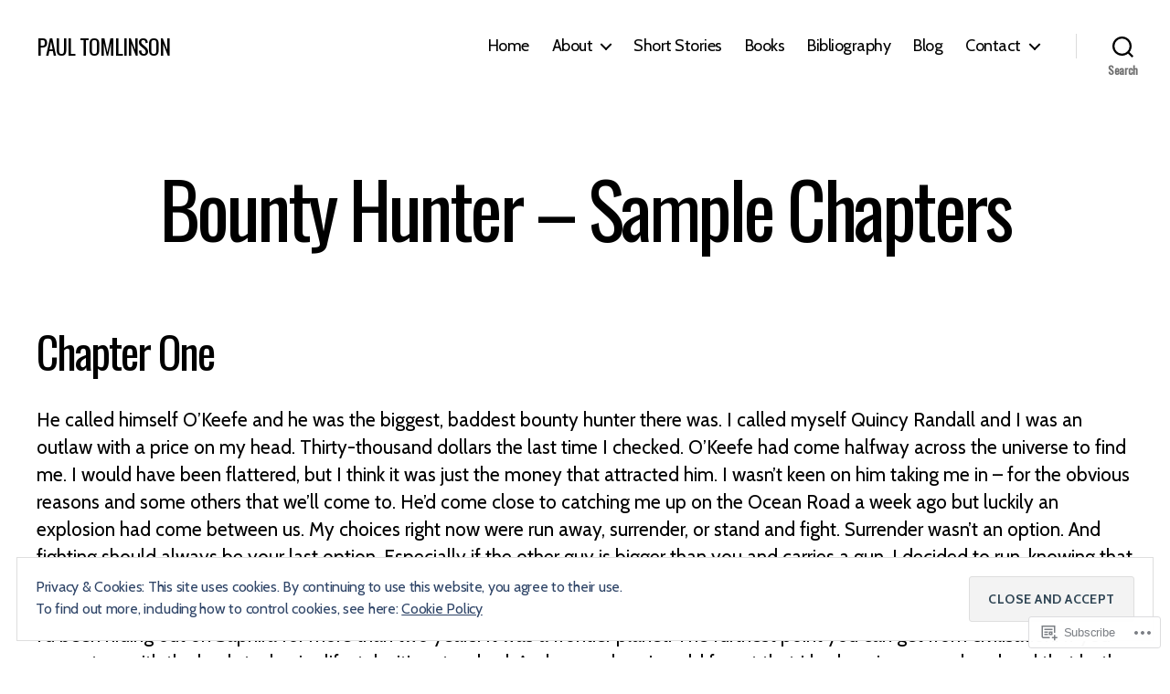

--- FILE ---
content_type: text/html; charset=UTF-8
request_url: https://paultomlinson.org/outlaws/bounty-hunter-sample-chapters/
body_size: 36255
content:
<!DOCTYPE html>

<html class="no-js" lang="en">

	<head>

		<meta charset="UTF-8">
		<meta name="viewport" content="width=device-width, initial-scale=1.0">

		<link rel="profile" href="https://gmpg.org/xfn/11">

		<title>Bounty Hunter &#8211; Sample Chapters &#8211; PAUL TOMLINSON</title>
<script type="text/javascript">
  WebFontConfig = {"google":{"families":["Oswald:r:latin,latin-ext","Cabin:r,i,b,bi:latin,latin-ext"]},"api_url":"https:\/\/fonts-api.wp.com\/css"};
  (function() {
    var wf = document.createElement('script');
    wf.src = '/wp-content/plugins/custom-fonts/js/webfont.js';
    wf.type = 'text/javascript';
    wf.async = 'true';
    var s = document.getElementsByTagName('script')[0];
    s.parentNode.insertBefore(wf, s);
	})();
</script><style id="jetpack-custom-fonts-css">.wf-active html, .wf-active body{font-family:"Cabin",sans-serif}.wf-active input, .wf-active textarea{font-family:"Cabin",sans-serif}.wf-active .entry-content, .wf-active .entry-content p, .wf-active .entry-content ol, .wf-active .entry-content ul, .wf-active .entry-content dl, .wf-active .entry-content dt, .wf-active .entry-content cite{font-family:"Cabin",sans-serif}.wf-active .entry-content .wp-block-jetpack-contact-form, .wf-active .entry-content .wp-block-jetpack-button button, .wf-active .widget_text p, .wf-active .widget_text ol, .wf-active .widget_text ul, .wf-active .widget_text dl, .wf-active .widget_text dt, .wf-active .widget-content .rssSummary{font-family:"Cabin",sans-serif}.wf-active .faux-heading, .wf-active h1, .wf-active h2, .wf-active h3, .wf-active h4, .wf-active h5, .wf-active h6, .wf-active .entry-content h1, .wf-active .entry-content h2, .wf-active .entry-content h3, .wf-active .entry-content h4, .wf-active .entry-content h5, .wf-active .entry-content h6{font-family:"Oswald",sans-serif;font-weight:400;font-style:normal}.wf-active .heading-size-1, .wf-active h1{font-weight:400;font-style:normal}.wf-active .heading-size-2, .wf-active h2{font-style:normal;font-weight:400}.wf-active .heading-size-3, .wf-active h3{font-style:normal;font-weight:400}.wf-active .heading-size-4, .wf-active h4{font-style:normal;font-weight:400}.wf-active .heading-size-5, .wf-active h5{font-style:normal;font-weight:400}.wf-active .heading-size-6, .wf-active h6{font-style:normal;font-weight:400}.wf-active .button, .wf-active .faux-button, .wf-active .wp-block-button__link, .wf-active .wp-block-file__button, .wf-active button{font-family:"Oswald",sans-serif;font-style:normal;font-weight:400}</style>
<meta name='robots' content='max-image-preview:large' />

<!-- Async WordPress.com Remote Login -->
<script id="wpcom_remote_login_js">
var wpcom_remote_login_extra_auth = '';
function wpcom_remote_login_remove_dom_node_id( element_id ) {
	var dom_node = document.getElementById( element_id );
	if ( dom_node ) { dom_node.parentNode.removeChild( dom_node ); }
}
function wpcom_remote_login_remove_dom_node_classes( class_name ) {
	var dom_nodes = document.querySelectorAll( '.' + class_name );
	for ( var i = 0; i < dom_nodes.length; i++ ) {
		dom_nodes[ i ].parentNode.removeChild( dom_nodes[ i ] );
	}
}
function wpcom_remote_login_final_cleanup() {
	wpcom_remote_login_remove_dom_node_classes( "wpcom_remote_login_msg" );
	wpcom_remote_login_remove_dom_node_id( "wpcom_remote_login_key" );
	wpcom_remote_login_remove_dom_node_id( "wpcom_remote_login_validate" );
	wpcom_remote_login_remove_dom_node_id( "wpcom_remote_login_js" );
	wpcom_remote_login_remove_dom_node_id( "wpcom_request_access_iframe" );
	wpcom_remote_login_remove_dom_node_id( "wpcom_request_access_styles" );
}

// Watch for messages back from the remote login
window.addEventListener( "message", function( e ) {
	if ( e.origin === "https://r-login.wordpress.com" ) {
		var data = {};
		try {
			data = JSON.parse( e.data );
		} catch( e ) {
			wpcom_remote_login_final_cleanup();
			return;
		}

		if ( data.msg === 'LOGIN' ) {
			// Clean up the login check iframe
			wpcom_remote_login_remove_dom_node_id( "wpcom_remote_login_key" );

			var id_regex = new RegExp( /^[0-9]+$/ );
			var token_regex = new RegExp( /^.*|.*|.*$/ );
			if (
				token_regex.test( data.token )
				&& id_regex.test( data.wpcomid )
			) {
				// We have everything we need to ask for a login
				var script = document.createElement( "script" );
				script.setAttribute( "id", "wpcom_remote_login_validate" );
				script.src = '/remote-login.php?wpcom_remote_login=validate'
					+ '&wpcomid=' + data.wpcomid
					+ '&token=' + encodeURIComponent( data.token )
					+ '&host=' + window.location.protocol
					+ '//' + window.location.hostname
					+ '&postid=1753'
					+ '&is_singular=';
				document.body.appendChild( script );
			}

			return;
		}

		// Safari ITP, not logged in, so redirect
		if ( data.msg === 'LOGIN-REDIRECT' ) {
			window.location = 'https://wordpress.com/log-in?redirect_to=' + window.location.href;
			return;
		}

		// Safari ITP, storage access failed, remove the request
		if ( data.msg === 'LOGIN-REMOVE' ) {
			var css_zap = 'html { -webkit-transition: margin-top 1s; transition: margin-top 1s; } /* 9001 */ html { margin-top: 0 !important; } * html body { margin-top: 0 !important; } @media screen and ( max-width: 782px ) { html { margin-top: 0 !important; } * html body { margin-top: 0 !important; } }';
			var style_zap = document.createElement( 'style' );
			style_zap.type = 'text/css';
			style_zap.appendChild( document.createTextNode( css_zap ) );
			document.body.appendChild( style_zap );

			var e = document.getElementById( 'wpcom_request_access_iframe' );
			e.parentNode.removeChild( e );

			document.cookie = 'wordpress_com_login_access=denied; path=/; max-age=31536000';

			return;
		}

		// Safari ITP
		if ( data.msg === 'REQUEST_ACCESS' ) {
			console.log( 'request access: safari' );

			// Check ITP iframe enable/disable knob
			if ( wpcom_remote_login_extra_auth !== 'safari_itp_iframe' ) {
				return;
			}

			// If we are in a "private window" there is no ITP.
			var private_window = false;
			try {
				var opendb = window.openDatabase( null, null, null, null );
			} catch( e ) {
				private_window = true;
			}

			if ( private_window ) {
				console.log( 'private window' );
				return;
			}

			var iframe = document.createElement( 'iframe' );
			iframe.id = 'wpcom_request_access_iframe';
			iframe.setAttribute( 'scrolling', 'no' );
			iframe.setAttribute( 'sandbox', 'allow-storage-access-by-user-activation allow-scripts allow-same-origin allow-top-navigation-by-user-activation' );
			iframe.src = 'https://r-login.wordpress.com/remote-login.php?wpcom_remote_login=request_access&origin=' + encodeURIComponent( data.origin ) + '&wpcomid=' + encodeURIComponent( data.wpcomid );

			var css = 'html { -webkit-transition: margin-top 1s; transition: margin-top 1s; } /* 9001 */ html { margin-top: 46px !important; } * html body { margin-top: 46px !important; } @media screen and ( max-width: 660px ) { html { margin-top: 71px !important; } * html body { margin-top: 71px !important; } #wpcom_request_access_iframe { display: block; height: 71px !important; } } #wpcom_request_access_iframe { border: 0px; height: 46px; position: fixed; top: 0; left: 0; width: 100%; min-width: 100%; z-index: 99999; background: #23282d; } ';

			var style = document.createElement( 'style' );
			style.type = 'text/css';
			style.id = 'wpcom_request_access_styles';
			style.appendChild( document.createTextNode( css ) );
			document.body.appendChild( style );

			document.body.appendChild( iframe );
		}

		if ( data.msg === 'DONE' ) {
			wpcom_remote_login_final_cleanup();
		}
	}
}, false );

// Inject the remote login iframe after the page has had a chance to load
// more critical resources
window.addEventListener( "DOMContentLoaded", function( e ) {
	var iframe = document.createElement( "iframe" );
	iframe.style.display = "none";
	iframe.setAttribute( "scrolling", "no" );
	iframe.setAttribute( "id", "wpcom_remote_login_key" );
	iframe.src = "https://r-login.wordpress.com/remote-login.php"
		+ "?wpcom_remote_login=key"
		+ "&origin=aHR0cHM6Ly9wYXVsdG9tbGluc29uLm9yZw%3D%3D"
		+ "&wpcomid=109117950"
		+ "&time=" + Math.floor( Date.now() / 1000 );
	document.body.appendChild( iframe );
}, false );
</script>
<link rel='dns-prefetch' href='//s0.wp.com' />
<link rel='dns-prefetch' href='//wordpress.com' />
<link rel='dns-prefetch' href='//af.pubmine.com' />
<link rel="alternate" type="application/rss+xml" title="PAUL TOMLINSON &raquo; Feed" href="https://paultomlinson.org/feed/" />
<link rel="alternate" type="application/rss+xml" title="PAUL TOMLINSON &raquo; Comments Feed" href="https://paultomlinson.org/comments/feed/" />
	<script type="text/javascript">
		/* <![CDATA[ */
		function addLoadEvent(func) {
			var oldonload = window.onload;
			if (typeof window.onload != 'function') {
				window.onload = func;
			} else {
				window.onload = function () {
					oldonload();
					func();
				}
			}
		}
		/* ]]> */
	</script>
	<link crossorigin='anonymous' rel='stylesheet' id='all-css-0-1' href='/_static/??/wp-content/mu-plugins/widgets/eu-cookie-law/templates/style.css,/wp-content/mu-plugins/likes/jetpack-likes.css?m=1743883414j&cssminify=yes' type='text/css' media='all' />
<style id='wp-emoji-styles-inline-css'>

	img.wp-smiley, img.emoji {
		display: inline !important;
		border: none !important;
		box-shadow: none !important;
		height: 1em !important;
		width: 1em !important;
		margin: 0 0.07em !important;
		vertical-align: -0.1em !important;
		background: none !important;
		padding: 0 !important;
	}
/*# sourceURL=wp-emoji-styles-inline-css */
</style>
<link crossorigin='anonymous' rel='stylesheet' id='all-css-2-1' href='/wp-content/plugins/gutenberg-core/v22.2.0/build/styles/block-library/style.css?m=1764855221i&cssminify=yes' type='text/css' media='all' />
<style id='wp-block-library-inline-css'>
.has-text-align-justify {
	text-align:justify;
}
.has-text-align-justify{text-align:justify;}

/*# sourceURL=wp-block-library-inline-css */
</style><style id='wp-block-paragraph-inline-css'>
.is-small-text{font-size:.875em}.is-regular-text{font-size:1em}.is-large-text{font-size:2.25em}.is-larger-text{font-size:3em}.has-drop-cap:not(:focus):first-letter{float:left;font-size:8.4em;font-style:normal;font-weight:100;line-height:.68;margin:.05em .1em 0 0;text-transform:uppercase}body.rtl .has-drop-cap:not(:focus):first-letter{float:none;margin-left:.1em}p.has-drop-cap.has-background{overflow:hidden}:root :where(p.has-background){padding:1.25em 2.375em}:where(p.has-text-color:not(.has-link-color)) a{color:inherit}p.has-text-align-left[style*="writing-mode:vertical-lr"],p.has-text-align-right[style*="writing-mode:vertical-rl"]{rotate:180deg}
/*# sourceURL=/wp-content/plugins/gutenberg-core/v22.2.0/build/styles/block-library/paragraph/style.css */
</style>
<style id='wp-block-heading-inline-css'>
h1:where(.wp-block-heading).has-background,h2:where(.wp-block-heading).has-background,h3:where(.wp-block-heading).has-background,h4:where(.wp-block-heading).has-background,h5:where(.wp-block-heading).has-background,h6:where(.wp-block-heading).has-background{padding:1.25em 2.375em}h1.has-text-align-left[style*=writing-mode]:where([style*=vertical-lr]),h1.has-text-align-right[style*=writing-mode]:where([style*=vertical-rl]),h2.has-text-align-left[style*=writing-mode]:where([style*=vertical-lr]),h2.has-text-align-right[style*=writing-mode]:where([style*=vertical-rl]),h3.has-text-align-left[style*=writing-mode]:where([style*=vertical-lr]),h3.has-text-align-right[style*=writing-mode]:where([style*=vertical-rl]),h4.has-text-align-left[style*=writing-mode]:where([style*=vertical-lr]),h4.has-text-align-right[style*=writing-mode]:where([style*=vertical-rl]),h5.has-text-align-left[style*=writing-mode]:where([style*=vertical-lr]),h5.has-text-align-right[style*=writing-mode]:where([style*=vertical-rl]),h6.has-text-align-left[style*=writing-mode]:where([style*=vertical-lr]),h6.has-text-align-right[style*=writing-mode]:where([style*=vertical-rl]){rotate:180deg}
/*# sourceURL=/wp-content/plugins/gutenberg-core/v22.2.0/build/styles/block-library/heading/style.css */
</style>
<style id='global-styles-inline-css'>
:root{--wp--preset--aspect-ratio--square: 1;--wp--preset--aspect-ratio--4-3: 4/3;--wp--preset--aspect-ratio--3-4: 3/4;--wp--preset--aspect-ratio--3-2: 3/2;--wp--preset--aspect-ratio--2-3: 2/3;--wp--preset--aspect-ratio--16-9: 16/9;--wp--preset--aspect-ratio--9-16: 9/16;--wp--preset--color--black: #000000;--wp--preset--color--cyan-bluish-gray: #abb8c3;--wp--preset--color--white: #ffffff;--wp--preset--color--pale-pink: #f78da7;--wp--preset--color--vivid-red: #cf2e2e;--wp--preset--color--luminous-vivid-orange: #ff6900;--wp--preset--color--luminous-vivid-amber: #fcb900;--wp--preset--color--light-green-cyan: #7bdcb5;--wp--preset--color--vivid-green-cyan: #00d084;--wp--preset--color--pale-cyan-blue: #8ed1fc;--wp--preset--color--vivid-cyan-blue: #0693e3;--wp--preset--color--vivid-purple: #9b51e0;--wp--preset--color--accent: #177db4;--wp--preset--color--primary: #000000;--wp--preset--color--secondary: #6d6d6d;--wp--preset--color--subtle-background: #dbdbdb;--wp--preset--color--background: #ffffff;--wp--preset--gradient--vivid-cyan-blue-to-vivid-purple: linear-gradient(135deg,rgb(6,147,227) 0%,rgb(155,81,224) 100%);--wp--preset--gradient--light-green-cyan-to-vivid-green-cyan: linear-gradient(135deg,rgb(122,220,180) 0%,rgb(0,208,130) 100%);--wp--preset--gradient--luminous-vivid-amber-to-luminous-vivid-orange: linear-gradient(135deg,rgb(252,185,0) 0%,rgb(255,105,0) 100%);--wp--preset--gradient--luminous-vivid-orange-to-vivid-red: linear-gradient(135deg,rgb(255,105,0) 0%,rgb(207,46,46) 100%);--wp--preset--gradient--very-light-gray-to-cyan-bluish-gray: linear-gradient(135deg,rgb(238,238,238) 0%,rgb(169,184,195) 100%);--wp--preset--gradient--cool-to-warm-spectrum: linear-gradient(135deg,rgb(74,234,220) 0%,rgb(151,120,209) 20%,rgb(207,42,186) 40%,rgb(238,44,130) 60%,rgb(251,105,98) 80%,rgb(254,248,76) 100%);--wp--preset--gradient--blush-light-purple: linear-gradient(135deg,rgb(255,206,236) 0%,rgb(152,150,240) 100%);--wp--preset--gradient--blush-bordeaux: linear-gradient(135deg,rgb(254,205,165) 0%,rgb(254,45,45) 50%,rgb(107,0,62) 100%);--wp--preset--gradient--luminous-dusk: linear-gradient(135deg,rgb(255,203,112) 0%,rgb(199,81,192) 50%,rgb(65,88,208) 100%);--wp--preset--gradient--pale-ocean: linear-gradient(135deg,rgb(255,245,203) 0%,rgb(182,227,212) 50%,rgb(51,167,181) 100%);--wp--preset--gradient--electric-grass: linear-gradient(135deg,rgb(202,248,128) 0%,rgb(113,206,126) 100%);--wp--preset--gradient--midnight: linear-gradient(135deg,rgb(2,3,129) 0%,rgb(40,116,252) 100%);--wp--preset--font-size--small: 18px;--wp--preset--font-size--medium: 20px;--wp--preset--font-size--large: 26.25px;--wp--preset--font-size--x-large: 42px;--wp--preset--font-size--normal: 21px;--wp--preset--font-size--larger: 32px;--wp--preset--font-family--albert-sans: 'Albert Sans', sans-serif;--wp--preset--font-family--alegreya: Alegreya, serif;--wp--preset--font-family--arvo: Arvo, serif;--wp--preset--font-family--bodoni-moda: 'Bodoni Moda', serif;--wp--preset--font-family--bricolage-grotesque: 'Bricolage Grotesque', sans-serif;--wp--preset--font-family--cabin: Cabin, sans-serif;--wp--preset--font-family--chivo: Chivo, sans-serif;--wp--preset--font-family--commissioner: Commissioner, sans-serif;--wp--preset--font-family--cormorant: Cormorant, serif;--wp--preset--font-family--courier-prime: 'Courier Prime', monospace;--wp--preset--font-family--crimson-pro: 'Crimson Pro', serif;--wp--preset--font-family--dm-mono: 'DM Mono', monospace;--wp--preset--font-family--dm-sans: 'DM Sans', sans-serif;--wp--preset--font-family--dm-serif-display: 'DM Serif Display', serif;--wp--preset--font-family--domine: Domine, serif;--wp--preset--font-family--eb-garamond: 'EB Garamond', serif;--wp--preset--font-family--epilogue: Epilogue, sans-serif;--wp--preset--font-family--fahkwang: Fahkwang, sans-serif;--wp--preset--font-family--figtree: Figtree, sans-serif;--wp--preset--font-family--fira-sans: 'Fira Sans', sans-serif;--wp--preset--font-family--fjalla-one: 'Fjalla One', sans-serif;--wp--preset--font-family--fraunces: Fraunces, serif;--wp--preset--font-family--gabarito: Gabarito, system-ui;--wp--preset--font-family--ibm-plex-mono: 'IBM Plex Mono', monospace;--wp--preset--font-family--ibm-plex-sans: 'IBM Plex Sans', sans-serif;--wp--preset--font-family--ibarra-real-nova: 'Ibarra Real Nova', serif;--wp--preset--font-family--instrument-serif: 'Instrument Serif', serif;--wp--preset--font-family--inter: Inter, sans-serif;--wp--preset--font-family--josefin-sans: 'Josefin Sans', sans-serif;--wp--preset--font-family--jost: Jost, sans-serif;--wp--preset--font-family--libre-baskerville: 'Libre Baskerville', serif;--wp--preset--font-family--libre-franklin: 'Libre Franklin', sans-serif;--wp--preset--font-family--literata: Literata, serif;--wp--preset--font-family--lora: Lora, serif;--wp--preset--font-family--merriweather: Merriweather, serif;--wp--preset--font-family--montserrat: Montserrat, sans-serif;--wp--preset--font-family--newsreader: Newsreader, serif;--wp--preset--font-family--noto-sans-mono: 'Noto Sans Mono', sans-serif;--wp--preset--font-family--nunito: Nunito, sans-serif;--wp--preset--font-family--open-sans: 'Open Sans', sans-serif;--wp--preset--font-family--overpass: Overpass, sans-serif;--wp--preset--font-family--pt-serif: 'PT Serif', serif;--wp--preset--font-family--petrona: Petrona, serif;--wp--preset--font-family--piazzolla: Piazzolla, serif;--wp--preset--font-family--playfair-display: 'Playfair Display', serif;--wp--preset--font-family--plus-jakarta-sans: 'Plus Jakarta Sans', sans-serif;--wp--preset--font-family--poppins: Poppins, sans-serif;--wp--preset--font-family--raleway: Raleway, sans-serif;--wp--preset--font-family--roboto: Roboto, sans-serif;--wp--preset--font-family--roboto-slab: 'Roboto Slab', serif;--wp--preset--font-family--rubik: Rubik, sans-serif;--wp--preset--font-family--rufina: Rufina, serif;--wp--preset--font-family--sora: Sora, sans-serif;--wp--preset--font-family--source-sans-3: 'Source Sans 3', sans-serif;--wp--preset--font-family--source-serif-4: 'Source Serif 4', serif;--wp--preset--font-family--space-mono: 'Space Mono', monospace;--wp--preset--font-family--syne: Syne, sans-serif;--wp--preset--font-family--texturina: Texturina, serif;--wp--preset--font-family--urbanist: Urbanist, sans-serif;--wp--preset--font-family--work-sans: 'Work Sans', sans-serif;--wp--preset--spacing--20: 0.44rem;--wp--preset--spacing--30: 0.67rem;--wp--preset--spacing--40: 1rem;--wp--preset--spacing--50: 1.5rem;--wp--preset--spacing--60: 2.25rem;--wp--preset--spacing--70: 3.38rem;--wp--preset--spacing--80: 5.06rem;--wp--preset--shadow--natural: 6px 6px 9px rgba(0, 0, 0, 0.2);--wp--preset--shadow--deep: 12px 12px 50px rgba(0, 0, 0, 0.4);--wp--preset--shadow--sharp: 6px 6px 0px rgba(0, 0, 0, 0.2);--wp--preset--shadow--outlined: 6px 6px 0px -3px rgb(255, 255, 255), 6px 6px rgb(0, 0, 0);--wp--preset--shadow--crisp: 6px 6px 0px rgb(0, 0, 0);}:where(.is-layout-flex){gap: 0.5em;}:where(.is-layout-grid){gap: 0.5em;}body .is-layout-flex{display: flex;}.is-layout-flex{flex-wrap: wrap;align-items: center;}.is-layout-flex > :is(*, div){margin: 0;}body .is-layout-grid{display: grid;}.is-layout-grid > :is(*, div){margin: 0;}:where(.wp-block-columns.is-layout-flex){gap: 2em;}:where(.wp-block-columns.is-layout-grid){gap: 2em;}:where(.wp-block-post-template.is-layout-flex){gap: 1.25em;}:where(.wp-block-post-template.is-layout-grid){gap: 1.25em;}.has-black-color{color: var(--wp--preset--color--black) !important;}.has-cyan-bluish-gray-color{color: var(--wp--preset--color--cyan-bluish-gray) !important;}.has-white-color{color: var(--wp--preset--color--white) !important;}.has-pale-pink-color{color: var(--wp--preset--color--pale-pink) !important;}.has-vivid-red-color{color: var(--wp--preset--color--vivid-red) !important;}.has-luminous-vivid-orange-color{color: var(--wp--preset--color--luminous-vivid-orange) !important;}.has-luminous-vivid-amber-color{color: var(--wp--preset--color--luminous-vivid-amber) !important;}.has-light-green-cyan-color{color: var(--wp--preset--color--light-green-cyan) !important;}.has-vivid-green-cyan-color{color: var(--wp--preset--color--vivid-green-cyan) !important;}.has-pale-cyan-blue-color{color: var(--wp--preset--color--pale-cyan-blue) !important;}.has-vivid-cyan-blue-color{color: var(--wp--preset--color--vivid-cyan-blue) !important;}.has-vivid-purple-color{color: var(--wp--preset--color--vivid-purple) !important;}.has-black-background-color{background-color: var(--wp--preset--color--black) !important;}.has-cyan-bluish-gray-background-color{background-color: var(--wp--preset--color--cyan-bluish-gray) !important;}.has-white-background-color{background-color: var(--wp--preset--color--white) !important;}.has-pale-pink-background-color{background-color: var(--wp--preset--color--pale-pink) !important;}.has-vivid-red-background-color{background-color: var(--wp--preset--color--vivid-red) !important;}.has-luminous-vivid-orange-background-color{background-color: var(--wp--preset--color--luminous-vivid-orange) !important;}.has-luminous-vivid-amber-background-color{background-color: var(--wp--preset--color--luminous-vivid-amber) !important;}.has-light-green-cyan-background-color{background-color: var(--wp--preset--color--light-green-cyan) !important;}.has-vivid-green-cyan-background-color{background-color: var(--wp--preset--color--vivid-green-cyan) !important;}.has-pale-cyan-blue-background-color{background-color: var(--wp--preset--color--pale-cyan-blue) !important;}.has-vivid-cyan-blue-background-color{background-color: var(--wp--preset--color--vivid-cyan-blue) !important;}.has-vivid-purple-background-color{background-color: var(--wp--preset--color--vivid-purple) !important;}.has-black-border-color{border-color: var(--wp--preset--color--black) !important;}.has-cyan-bluish-gray-border-color{border-color: var(--wp--preset--color--cyan-bluish-gray) !important;}.has-white-border-color{border-color: var(--wp--preset--color--white) !important;}.has-pale-pink-border-color{border-color: var(--wp--preset--color--pale-pink) !important;}.has-vivid-red-border-color{border-color: var(--wp--preset--color--vivid-red) !important;}.has-luminous-vivid-orange-border-color{border-color: var(--wp--preset--color--luminous-vivid-orange) !important;}.has-luminous-vivid-amber-border-color{border-color: var(--wp--preset--color--luminous-vivid-amber) !important;}.has-light-green-cyan-border-color{border-color: var(--wp--preset--color--light-green-cyan) !important;}.has-vivid-green-cyan-border-color{border-color: var(--wp--preset--color--vivid-green-cyan) !important;}.has-pale-cyan-blue-border-color{border-color: var(--wp--preset--color--pale-cyan-blue) !important;}.has-vivid-cyan-blue-border-color{border-color: var(--wp--preset--color--vivid-cyan-blue) !important;}.has-vivid-purple-border-color{border-color: var(--wp--preset--color--vivid-purple) !important;}.has-vivid-cyan-blue-to-vivid-purple-gradient-background{background: var(--wp--preset--gradient--vivid-cyan-blue-to-vivid-purple) !important;}.has-light-green-cyan-to-vivid-green-cyan-gradient-background{background: var(--wp--preset--gradient--light-green-cyan-to-vivid-green-cyan) !important;}.has-luminous-vivid-amber-to-luminous-vivid-orange-gradient-background{background: var(--wp--preset--gradient--luminous-vivid-amber-to-luminous-vivid-orange) !important;}.has-luminous-vivid-orange-to-vivid-red-gradient-background{background: var(--wp--preset--gradient--luminous-vivid-orange-to-vivid-red) !important;}.has-very-light-gray-to-cyan-bluish-gray-gradient-background{background: var(--wp--preset--gradient--very-light-gray-to-cyan-bluish-gray) !important;}.has-cool-to-warm-spectrum-gradient-background{background: var(--wp--preset--gradient--cool-to-warm-spectrum) !important;}.has-blush-light-purple-gradient-background{background: var(--wp--preset--gradient--blush-light-purple) !important;}.has-blush-bordeaux-gradient-background{background: var(--wp--preset--gradient--blush-bordeaux) !important;}.has-luminous-dusk-gradient-background{background: var(--wp--preset--gradient--luminous-dusk) !important;}.has-pale-ocean-gradient-background{background: var(--wp--preset--gradient--pale-ocean) !important;}.has-electric-grass-gradient-background{background: var(--wp--preset--gradient--electric-grass) !important;}.has-midnight-gradient-background{background: var(--wp--preset--gradient--midnight) !important;}.has-small-font-size{font-size: var(--wp--preset--font-size--small) !important;}.has-medium-font-size{font-size: var(--wp--preset--font-size--medium) !important;}.has-large-font-size{font-size: var(--wp--preset--font-size--large) !important;}.has-x-large-font-size{font-size: var(--wp--preset--font-size--x-large) !important;}.has-albert-sans-font-family{font-family: var(--wp--preset--font-family--albert-sans) !important;}.has-alegreya-font-family{font-family: var(--wp--preset--font-family--alegreya) !important;}.has-arvo-font-family{font-family: var(--wp--preset--font-family--arvo) !important;}.has-bodoni-moda-font-family{font-family: var(--wp--preset--font-family--bodoni-moda) !important;}.has-bricolage-grotesque-font-family{font-family: var(--wp--preset--font-family--bricolage-grotesque) !important;}.has-cabin-font-family{font-family: var(--wp--preset--font-family--cabin) !important;}.has-chivo-font-family{font-family: var(--wp--preset--font-family--chivo) !important;}.has-commissioner-font-family{font-family: var(--wp--preset--font-family--commissioner) !important;}.has-cormorant-font-family{font-family: var(--wp--preset--font-family--cormorant) !important;}.has-courier-prime-font-family{font-family: var(--wp--preset--font-family--courier-prime) !important;}.has-crimson-pro-font-family{font-family: var(--wp--preset--font-family--crimson-pro) !important;}.has-dm-mono-font-family{font-family: var(--wp--preset--font-family--dm-mono) !important;}.has-dm-sans-font-family{font-family: var(--wp--preset--font-family--dm-sans) !important;}.has-dm-serif-display-font-family{font-family: var(--wp--preset--font-family--dm-serif-display) !important;}.has-domine-font-family{font-family: var(--wp--preset--font-family--domine) !important;}.has-eb-garamond-font-family{font-family: var(--wp--preset--font-family--eb-garamond) !important;}.has-epilogue-font-family{font-family: var(--wp--preset--font-family--epilogue) !important;}.has-fahkwang-font-family{font-family: var(--wp--preset--font-family--fahkwang) !important;}.has-figtree-font-family{font-family: var(--wp--preset--font-family--figtree) !important;}.has-fira-sans-font-family{font-family: var(--wp--preset--font-family--fira-sans) !important;}.has-fjalla-one-font-family{font-family: var(--wp--preset--font-family--fjalla-one) !important;}.has-fraunces-font-family{font-family: var(--wp--preset--font-family--fraunces) !important;}.has-gabarito-font-family{font-family: var(--wp--preset--font-family--gabarito) !important;}.has-ibm-plex-mono-font-family{font-family: var(--wp--preset--font-family--ibm-plex-mono) !important;}.has-ibm-plex-sans-font-family{font-family: var(--wp--preset--font-family--ibm-plex-sans) !important;}.has-ibarra-real-nova-font-family{font-family: var(--wp--preset--font-family--ibarra-real-nova) !important;}.has-instrument-serif-font-family{font-family: var(--wp--preset--font-family--instrument-serif) !important;}.has-inter-font-family{font-family: var(--wp--preset--font-family--inter) !important;}.has-josefin-sans-font-family{font-family: var(--wp--preset--font-family--josefin-sans) !important;}.has-jost-font-family{font-family: var(--wp--preset--font-family--jost) !important;}.has-libre-baskerville-font-family{font-family: var(--wp--preset--font-family--libre-baskerville) !important;}.has-libre-franklin-font-family{font-family: var(--wp--preset--font-family--libre-franklin) !important;}.has-literata-font-family{font-family: var(--wp--preset--font-family--literata) !important;}.has-lora-font-family{font-family: var(--wp--preset--font-family--lora) !important;}.has-merriweather-font-family{font-family: var(--wp--preset--font-family--merriweather) !important;}.has-montserrat-font-family{font-family: var(--wp--preset--font-family--montserrat) !important;}.has-newsreader-font-family{font-family: var(--wp--preset--font-family--newsreader) !important;}.has-noto-sans-mono-font-family{font-family: var(--wp--preset--font-family--noto-sans-mono) !important;}.has-nunito-font-family{font-family: var(--wp--preset--font-family--nunito) !important;}.has-open-sans-font-family{font-family: var(--wp--preset--font-family--open-sans) !important;}.has-overpass-font-family{font-family: var(--wp--preset--font-family--overpass) !important;}.has-pt-serif-font-family{font-family: var(--wp--preset--font-family--pt-serif) !important;}.has-petrona-font-family{font-family: var(--wp--preset--font-family--petrona) !important;}.has-piazzolla-font-family{font-family: var(--wp--preset--font-family--piazzolla) !important;}.has-playfair-display-font-family{font-family: var(--wp--preset--font-family--playfair-display) !important;}.has-plus-jakarta-sans-font-family{font-family: var(--wp--preset--font-family--plus-jakarta-sans) !important;}.has-poppins-font-family{font-family: var(--wp--preset--font-family--poppins) !important;}.has-raleway-font-family{font-family: var(--wp--preset--font-family--raleway) !important;}.has-roboto-font-family{font-family: var(--wp--preset--font-family--roboto) !important;}.has-roboto-slab-font-family{font-family: var(--wp--preset--font-family--roboto-slab) !important;}.has-rubik-font-family{font-family: var(--wp--preset--font-family--rubik) !important;}.has-rufina-font-family{font-family: var(--wp--preset--font-family--rufina) !important;}.has-sora-font-family{font-family: var(--wp--preset--font-family--sora) !important;}.has-source-sans-3-font-family{font-family: var(--wp--preset--font-family--source-sans-3) !important;}.has-source-serif-4-font-family{font-family: var(--wp--preset--font-family--source-serif-4) !important;}.has-space-mono-font-family{font-family: var(--wp--preset--font-family--space-mono) !important;}.has-syne-font-family{font-family: var(--wp--preset--font-family--syne) !important;}.has-texturina-font-family{font-family: var(--wp--preset--font-family--texturina) !important;}.has-urbanist-font-family{font-family: var(--wp--preset--font-family--urbanist) !important;}.has-work-sans-font-family{font-family: var(--wp--preset--font-family--work-sans) !important;}
/*# sourceURL=global-styles-inline-css */
</style>

<style id='classic-theme-styles-inline-css'>
/*! This file is auto-generated */
.wp-block-button__link{color:#fff;background-color:#32373c;border-radius:9999px;box-shadow:none;text-decoration:none;padding:calc(.667em + 2px) calc(1.333em + 2px);font-size:1.125em}.wp-block-file__button{background:#32373c;color:#fff;text-decoration:none}
/*# sourceURL=/wp-includes/css/classic-themes.min.css */
</style>
<link crossorigin='anonymous' rel='stylesheet' id='all-css-4-1' href='/_static/??-eJx9j9kOgkAMRX/I0gAuvBi/haVqdQoTWiT8vSUkatxempmbc25ncIxQd61RaxjDcOJWse6q0NVXxSxJiyQFZYmBoKdbssaG1R4EqE2Bklp1hS9FMsCzqyfPJZY2E0INlxRIHPunjdEdqKrYkyr4FB4E7Oyi/l8nczUEvpLf9C1ZVMa2M3ZbH4ePzmUVxqFCGz2YlonfP/yLLlXJlnccHQV2vJ/tg+zT3XaTF0WWby930KORiQ==&cssminify=yes' type='text/css' media='all' />
<style id='twentytwenty-style-inline-css'>
.color-accent,.color-accent-hover:hover,.color-accent-hover:focus,:root .has-accent-color,.has-drop-cap:not(:focus):first-letter,.wp-block-button.is-style-outline,a { color: #177db4; }blockquote,.border-color-accent,.border-color-accent-hover:hover,.border-color-accent-hover:focus { border-color: #177db4; }button,.button,.faux-button,.wp-block-button__link,.wp-block-file .wp-block-file__button,input[type="button"],input[type="reset"],input[type="submit"],.bg-accent,.bg-accent-hover:hover,.bg-accent-hover:focus,:root .has-accent-background-color,.comment-reply-link { background-color: #177db4; }.fill-children-accent,.fill-children-accent * { fill: #177db4; }:root .has-background-color,button,.button,.faux-button,.wp-block-button__link,.wp-block-file__button,input[type="button"],input[type="reset"],input[type="submit"],.wp-block-button,.comment-reply-link,.has-background.has-primary-background-color:not(.has-text-color),.has-background.has-primary-background-color *:not(.has-text-color),.has-background.has-accent-background-color:not(.has-text-color),.has-background.has-accent-background-color *:not(.has-text-color) { color: #ffffff; }:root .has-background-background-color { background-color: #ffffff; }body,.entry-title a,:root .has-primary-color { color: #000000; }:root .has-primary-background-color { background-color: #000000; }cite,figcaption,.wp-caption-text,.post-meta,.entry-content .wp-block-archives li,.entry-content .wp-block-categories li,.entry-content .wp-block-latest-posts li,.wp-block-latest-comments__comment-date,.wp-block-latest-posts__post-date,.wp-block-embed figcaption,.wp-block-image figcaption,.wp-block-pullquote cite,.comment-metadata,.comment-respond .comment-notes,.comment-respond .logged-in-as,.pagination .dots,.entry-content hr:not(.has-background),hr.styled-separator,:root .has-secondary-color { color: #6d6d6d; }:root .has-secondary-background-color { background-color: #6d6d6d; }pre,fieldset,input,textarea,table,table *,hr { border-color: #dbdbdb; }caption,code,code,kbd,samp,.wp-block-table.is-style-stripes tbody tr:nth-child(odd),:root .has-subtle-background-background-color { background-color: #dbdbdb; }.wp-block-table.is-style-stripes { border-bottom-color: #dbdbdb; }.wp-block-latest-posts.is-grid li { border-top-color: #dbdbdb; }:root .has-subtle-background-color { color: #dbdbdb; }body:not(.overlay-header) .primary-menu > li > a,body:not(.overlay-header) .primary-menu > li > .icon,.modal-menu a,.footer-menu a, .footer-widgets a:where(:not(.wp-block-button__link)),#site-footer .wp-block-button.is-style-outline,.wp-block-pullquote:before,.singular:not(.overlay-header) .entry-header a,.archive-header a,.header-footer-group .color-accent,.header-footer-group .color-accent-hover:hover { color: #177db4; }.social-icons a,#site-footer button:not(.toggle),#site-footer .button,#site-footer .faux-button,#site-footer .wp-block-button__link,#site-footer .wp-block-file__button,#site-footer input[type="button"],#site-footer input[type="reset"],#site-footer input[type="submit"] { background-color: #177db4; }.social-icons a,body:not(.overlay-header) .primary-menu ul,.header-footer-group button,.header-footer-group .button,.header-footer-group .faux-button,.header-footer-group .wp-block-button:not(.is-style-outline) .wp-block-button__link,.header-footer-group .wp-block-file__button,.header-footer-group input[type="button"],.header-footer-group input[type="reset"],.header-footer-group input[type="submit"] { color: #ffffff; }#site-header,.footer-nav-widgets-wrapper,#site-footer,.menu-modal,.menu-modal-inner,.search-modal-inner,.archive-header,.singular .entry-header,.singular .featured-media:before,.wp-block-pullquote:before { background-color: #ffffff; }.header-footer-group,body:not(.overlay-header) #site-header .toggle,.menu-modal .toggle { color: #000000; }body:not(.overlay-header) .primary-menu ul { background-color: #000000; }body:not(.overlay-header) .primary-menu > li > ul:after { border-bottom-color: #000000; }body:not(.overlay-header) .primary-menu ul ul:after { border-left-color: #000000; }.site-description,body:not(.overlay-header) .toggle-inner .toggle-text,.widget .post-date,.widget .rss-date,.widget_archive li,.widget_categories li,.widget cite,.widget_pages li,.widget_meta li,.widget_nav_menu li,.powered-by-wordpress,.footer-credits .privacy-policy,.to-the-top,.singular .entry-header .post-meta,.singular:not(.overlay-header) .entry-header .post-meta a { color: #6d6d6d; }.header-footer-group pre,.header-footer-group fieldset,.header-footer-group input,.header-footer-group textarea,.header-footer-group table,.header-footer-group table *,.footer-nav-widgets-wrapper,#site-footer,.menu-modal nav *,.footer-widgets-outer-wrapper,.footer-top { border-color: #dbdbdb; }.header-footer-group table caption,body:not(.overlay-header) .header-inner .toggle-wrapper::before { background-color: #dbdbdb; }
.post-tags, .post-author { clip: rect(1px, 1px, 1px, 1px); height: 1px; position: absolute; overflow: hidden; width: 1px; }
/*# sourceURL=twentytwenty-style-inline-css */
</style>
<link crossorigin='anonymous' rel='stylesheet' id='print-css-5-1' href='/wp-content/themes/pub/twentytwenty/print.css?m=1732786075i&cssminify=yes' type='text/css' media='print' />
<link crossorigin='anonymous' rel='stylesheet' id='all-css-6-1' href='/_static/??-eJx9jt0KwjAMhV/IGtTN4YX4LF2NtTNtypIy9vbWn4sNwZtwDnzfITBl4zgpJoVYTKbiQxIYULN1j28HKQkiXwuhgN4xolFmEnAcs1XQqerz526dyAYWq29eIJd+xUFIDkRnQjPluvPjLb4ZsSf2NXqo1KL+kzyyIXZWA6dVMTeyYXypl3jede1h352OTTs8AfMNZMw=&cssminify=yes' type='text/css' media='all' />
<style id='twentytwenty-jetpack-inline-css'>

	.infinite-scroll #site-content #infinite-handle span button,
	.infinite-scroll #site-content #infinite-handle span button:hover,
	.infinite-scroll #site-content #infinite-handle span button:focus {
		background: #177db4;
		color: #ffffff;
	}
	#site-content .entry-content div.sharedaddy h3.sd-title,
	#site-content .entry-content h3.sd-title,
	#site-content .entry-content #jp-relatedposts h3.jp-relatedposts-headline {
		color: #6d6d6d;
	}
	
/*# sourceURL=twentytwenty-jetpack-inline-css */
</style>
<style id='jetpack-global-styles-frontend-style-inline-css'>
:root { --font-headings: unset; --font-base: unset; --font-headings-default: -apple-system,BlinkMacSystemFont,"Segoe UI",Roboto,Oxygen-Sans,Ubuntu,Cantarell,"Helvetica Neue",sans-serif; --font-base-default: -apple-system,BlinkMacSystemFont,"Segoe UI",Roboto,Oxygen-Sans,Ubuntu,Cantarell,"Helvetica Neue",sans-serif;}
/*# sourceURL=jetpack-global-styles-frontend-style-inline-css */
</style>
<link crossorigin='anonymous' rel='stylesheet' id='all-css-8-1' href='/_static/??-eJyNjcsKAjEMRX/IGtQZBxfip0hMS9sxTYppGfx7H7gRN+7ugcs5sFRHKi1Ig9Jd5R6zGMyhVaTrh8G6QFHfORhYwlvw6P39PbPENZmt4G/ROQuBKWVkxxrVvuBH1lIoz2waILJekF+HUzlupnG3nQ77YZwfuRJIaQ==&cssminify=yes' type='text/css' media='all' />
<script id="jetpack-mu-wpcom-settings-js-before">
var JETPACK_MU_WPCOM_SETTINGS = {"assetsUrl":"https://s0.wp.com/wp-content/mu-plugins/jetpack-mu-wpcom-plugin/sun/jetpack_vendor/automattic/jetpack-mu-wpcom/src/build/"};
//# sourceURL=jetpack-mu-wpcom-settings-js-before
</script>
<script crossorigin='anonymous' type='text/javascript'  src='/wp-content/js/rlt-proxy.js?m=1720530689i'></script>
<script id="rlt-proxy-js-after">
	rltInitialize( {"token":null,"iframeOrigins":["https:\/\/widgets.wp.com"]} );
//# sourceURL=rlt-proxy-js-after
</script>
<script crossorigin='anonymous' src="https://s0.wp.com/wp-content/themes/pub/twentytwenty/assets/js/index.js?m=1765388236i&amp;ver=3.0-wpcom" id="twentytwenty-js-js" defer data-wp-strategy="defer"></script>
<script id="wpcom-actionbar-placeholder-js-extra">
var actionbardata = {"siteID":"109117950","postID":"1753","siteURL":"https://paultomlinson.org","xhrURL":"https://paultomlinson.org/wp-admin/admin-ajax.php","nonce":"783c986058","isLoggedIn":"","statusMessage":"","subsEmailDefault":"instantly","proxyScriptUrl":"https://s0.wp.com/wp-content/js/wpcom-proxy-request.js?m=1513050504i&amp;ver=20211021","shortlink":"https://wp.me/P7nQyW-sh","i18n":{"followedText":"New posts from this site will now appear in your \u003Ca href=\"https://wordpress.com/reader\"\u003EReader\u003C/a\u003E","foldBar":"Collapse this bar","unfoldBar":"Expand this bar","shortLinkCopied":"Shortlink copied to clipboard."}};
//# sourceURL=wpcom-actionbar-placeholder-js-extra
</script>
<script crossorigin='anonymous' type='text/javascript'  src='/wp-content/blog-plugins/wordads-classes/js/cmp/v2/cmp-non-gdpr.js?m=1707933448i'></script>
<link rel="EditURI" type="application/rsd+xml" title="RSD" href="https://paultomlinsonblog.wordpress.com/xmlrpc.php?rsd" />
<meta name="generator" content="WordPress.com" />
<link rel="canonical" href="https://paultomlinson.org/outlaws/bounty-hunter-sample-chapters/" />
<link rel='shortlink' href='https://wp.me/P7nQyW-sh' />
<link rel="alternate" type="application/json+oembed" href="https://public-api.wordpress.com/oembed/?format=json&amp;url=https%3A%2F%2Fpaultomlinson.org%2Foutlaws%2Fbounty-hunter-sample-chapters%2F&amp;for=wpcom-auto-discovery" /><link rel="alternate" type="application/xml+oembed" href="https://public-api.wordpress.com/oembed/?format=xml&amp;url=https%3A%2F%2Fpaultomlinson.org%2Foutlaws%2Fbounty-hunter-sample-chapters%2F&amp;for=wpcom-auto-discovery" />
<!-- Jetpack Open Graph Tags -->
<meta property="og:type" content="article" />
<meta property="og:title" content="Bounty Hunter &#8211; Sample Chapters" />
<meta property="og:url" content="https://paultomlinson.org/outlaws/bounty-hunter-sample-chapters/" />
<meta property="og:description" content="Chapter One He called himself O’Keefe and he was the biggest, baddest bounty hunter there was. I called myself Quincy Randall and I was an outlaw with a price on my head. Thirty-thousand dollars th…" />
<meta property="article:published_time" content="2021-06-08T13:13:32+00:00" />
<meta property="article:modified_time" content="2021-06-08T13:13:32+00:00" />
<meta property="og:site_name" content="PAUL TOMLINSON" />
<meta property="og:image" content="https://s0.wp.com/i/blank.jpg?m=1383295312i" />
<meta property="og:image:width" content="200" />
<meta property="og:image:height" content="200" />
<meta property="og:image:alt" content="" />
<meta property="og:locale" content="en_US" />
<meta property="article:publisher" content="https://www.facebook.com/WordPresscom" />
<meta name="twitter:text:title" content="Bounty Hunter &#8211; Sample&nbsp;Chapters" />
<meta name="twitter:card" content="summary" />

<!-- End Jetpack Open Graph Tags -->
<link rel="shortcut icon" type="image/x-icon" href="https://s0.wp.com/i/favicon.ico?m=1713425267i" sizes="16x16 24x24 32x32 48x48" />
<link rel="icon" type="image/x-icon" href="https://s0.wp.com/i/favicon.ico?m=1713425267i" sizes="16x16 24x24 32x32 48x48" />
<link rel="apple-touch-icon" href="https://s0.wp.com/i/webclip.png?m=1713868326i" />
<link rel="search" type="application/opensearchdescription+xml" href="https://paultomlinson.org/osd.xml" title="PAUL TOMLINSON" />
<link rel="search" type="application/opensearchdescription+xml" href="https://s1.wp.com/opensearch.xml" title="WordPress.com" />
<meta name="theme-color" content="#ffffff" />
<script>
document.documentElement.className = document.documentElement.className.replace( 'no-js', 'js' );
//# sourceURL=twentytwenty_no_js_class
</script>
		<style type="text/css">
			.recentcomments a {
				display: inline !important;
				padding: 0 !important;
				margin: 0 !important;
			}

			table.recentcommentsavatartop img.avatar, table.recentcommentsavatarend img.avatar {
				border: 0px;
				margin: 0;
			}

			table.recentcommentsavatartop a, table.recentcommentsavatarend a {
				border: 0px !important;
				background-color: transparent !important;
			}

			td.recentcommentsavatarend, td.recentcommentsavatartop {
				padding: 0px 0px 1px 0px;
				margin: 0px;
			}

			td.recentcommentstextend {
				border: none !important;
				padding: 0px 0px 2px 10px;
			}

			.rtl td.recentcommentstextend {
				padding: 0px 10px 2px 0px;
			}

			td.recentcommentstexttop {
				border: none;
				padding: 0px 0px 0px 10px;
			}

			.rtl td.recentcommentstexttop {
				padding: 0px 10px 0px 0px;
			}
		</style>
		<meta name="description" content="Chapter One He called himself O’Keefe and he was the biggest, baddest bounty hunter there was. I called myself Quincy Randall and I was an outlaw with a price on my head. Thirty-thousand dollars the last time I checked. O’Keefe had come halfway across the universe to find me. I would have been flattered, but&hellip;" />
<style id="custom-background-css">
body.custom-background { background-color: #ffffff; }
</style>
	<script>
var wa_client = {}; wa_client.cmd = []; wa_client.config = { 'blog_id': 109117950, 'blog_language': 'en', 'is_wordads': false, 'hosting_type': 0, 'afp_account_id': null, 'afp_host_id': 5038568878849053, 'theme': 'pub/twentytwenty', '_': { 'title': 'Advertisement', 'privacy_settings': 'Privacy Settings' }, 'formats': [ 'inline', 'belowpost', 'bottom_sticky', 'sidebar_sticky_right', 'sidebar', 'gutenberg_rectangle', 'gutenberg_leaderboard', 'gutenberg_mobile_leaderboard', 'gutenberg_skyscraper' ] };
</script>
		<script type="text/javascript">

			window.doNotSellCallback = function() {

				var linkElements = [
					'a[href="https://wordpress.com/?ref=footer_blog"]',
					'a[href="https://wordpress.com/?ref=footer_website"]',
					'a[href="https://wordpress.com/?ref=vertical_footer"]',
					'a[href^="https://wordpress.com/?ref=footer_segment_"]',
				].join(',');

				var dnsLink = document.createElement( 'a' );
				dnsLink.href = 'https://wordpress.com/advertising-program-optout/';
				dnsLink.classList.add( 'do-not-sell-link' );
				dnsLink.rel = 'nofollow';
				dnsLink.style.marginLeft = '0.5em';
				dnsLink.textContent = 'Do Not Sell or Share My Personal Information';

				var creditLinks = document.querySelectorAll( linkElements );

				if ( 0 === creditLinks.length ) {
					return false;
				}

				Array.prototype.forEach.call( creditLinks, function( el ) {
					el.insertAdjacentElement( 'afterend', dnsLink );
				});

				return true;
			};

		</script>
		<script type="text/javascript">
	window.google_analytics_uacct = "UA-52447-2";
</script>

<script type="text/javascript">
	var _gaq = _gaq || [];
	_gaq.push(['_setAccount', 'UA-52447-2']);
	_gaq.push(['_gat._anonymizeIp']);
	_gaq.push(['_setDomainName', 'none']);
	_gaq.push(['_setAllowLinker', true]);
	_gaq.push(['_initData']);
	_gaq.push(['_trackPageview']);

	(function() {
		var ga = document.createElement('script'); ga.type = 'text/javascript'; ga.async = true;
		ga.src = ('https:' == document.location.protocol ? 'https://ssl' : 'http://www') + '.google-analytics.com/ga.js';
		(document.getElementsByTagName('head')[0] || document.getElementsByTagName('body')[0]).appendChild(ga);
	})();
</script>

	</head>

	<body class="wp-singular page-template page-template-templates page-template-template-full-width page-template-templatestemplate-full-width-php page page-id-1753 page-child parent-pageid-1203 custom-background wp-embed-responsive wp-theme-pubtwentytwenty customizer-styles-applied singular has-full-width-content enable-search-modal missing-post-thumbnail has-no-pagination not-showing-comments show-avatars template-full-width footer-top-visible reduced-spacing hide-homepage-title jetpack-reblog-enabled tags-hidden author-hidden">

		<a class="skip-link screen-reader-text" href="#site-content">Skip to the content</a>
		<header id="site-header" class="header-footer-group">

			<div class="header-inner section-inner">

				<div class="header-titles-wrapper">

					
						<button class="toggle search-toggle mobile-search-toggle" data-toggle-target=".search-modal" data-toggle-body-class="showing-search-modal" data-set-focus=".search-modal .search-field" aria-expanded="false">
							<span class="toggle-inner">
								<span class="toggle-icon">
									<svg class="svg-icon" aria-hidden="true" role="img" focusable="false" xmlns="http://www.w3.org/2000/svg" width="23" height="23" viewBox="0 0 23 23"><path d="M38.710696,48.0601792 L43,52.3494831 L41.3494831,54 L37.0601792,49.710696 C35.2632422,51.1481185 32.9839107,52.0076499 30.5038249,52.0076499 C24.7027226,52.0076499 20,47.3049272 20,41.5038249 C20,35.7027226 24.7027226,31 30.5038249,31 C36.3049272,31 41.0076499,35.7027226 41.0076499,41.5038249 C41.0076499,43.9839107 40.1481185,46.2632422 38.710696,48.0601792 Z M36.3875844,47.1716785 C37.8030221,45.7026647 38.6734666,43.7048964 38.6734666,41.5038249 C38.6734666,36.9918565 35.0157934,33.3341833 30.5038249,33.3341833 C25.9918565,33.3341833 22.3341833,36.9918565 22.3341833,41.5038249 C22.3341833,46.0157934 25.9918565,49.6734666 30.5038249,49.6734666 C32.7048964,49.6734666 34.7026647,48.8030221 36.1716785,47.3875844 C36.2023931,47.347638 36.2360451,47.3092237 36.2726343,47.2726343 C36.3092237,47.2360451 36.347638,47.2023931 36.3875844,47.1716785 Z" transform="translate(-20 -31)" /></svg>								</span>
								<span class="toggle-text">Search</span>
							</span>
						</button><!-- .search-toggle -->

					
					<div class="header-titles">

						<div class="site-title faux-heading"><a href="https://paultomlinson.org/" rel="home">PAUL TOMLINSON</a></div>
					</div><!-- .header-titles -->

					<button class="toggle nav-toggle mobile-nav-toggle" data-toggle-target=".menu-modal"  data-toggle-body-class="showing-menu-modal" aria-expanded="false" data-set-focus=".close-nav-toggle">
						<span class="toggle-inner">
							<span class="toggle-icon">
								<svg class="svg-icon" aria-hidden="true" role="img" focusable="false" xmlns="http://www.w3.org/2000/svg" width="26" height="7" viewBox="0 0 26 7"><path fill-rule="evenodd" d="M332.5,45 C330.567003,45 329,43.4329966 329,41.5 C329,39.5670034 330.567003,38 332.5,38 C334.432997,38 336,39.5670034 336,41.5 C336,43.4329966 334.432997,45 332.5,45 Z M342,45 C340.067003,45 338.5,43.4329966 338.5,41.5 C338.5,39.5670034 340.067003,38 342,38 C343.932997,38 345.5,39.5670034 345.5,41.5 C345.5,43.4329966 343.932997,45 342,45 Z M351.5,45 C349.567003,45 348,43.4329966 348,41.5 C348,39.5670034 349.567003,38 351.5,38 C353.432997,38 355,39.5670034 355,41.5 C355,43.4329966 353.432997,45 351.5,45 Z" transform="translate(-329 -38)" /></svg>							</span>
							<span class="toggle-text">Menu</span>
						</span>
					</button><!-- .nav-toggle -->

				</div><!-- .header-titles-wrapper -->

				<div class="header-navigation-wrapper">

					
							<nav class="primary-menu-wrapper" aria-label="Horizontal">

								<ul class="primary-menu reset-list-style">

								<li id="menu-item-176" class="menu-item menu-item-type-custom menu-item-object-custom menu-item-home menu-item-176"><a href="https://paultomlinson.org/">Home</a></li>
<li id="menu-item-177" class="menu-item menu-item-type-post_type menu-item-object-page menu-item-has-children menu-item-177"><a href="https://paultomlinson.org/about/">About</a><span class="icon"></span>
<ul class="sub-menu">
	<li id="menu-item-288" class="menu-item menu-item-type-post_type menu-item-object-page menu-item-288"><a href="https://paultomlinson.org/about/images-of-paul-tomlinson/">Images</a></li>
	<li id="menu-item-289" class="menu-item menu-item-type-post_type menu-item-object-page menu-item-289"><a href="https://paultomlinson.org/about/">Biography</a></li>
	<li id="menu-item-290" class="menu-item menu-item-type-post_type menu-item-object-page menu-item-290"><a href="https://paultomlinson.org/about/website-credits/">Website Credits</a></li>
</ul>
</li>
<li id="menu-item-179" class="menu-item menu-item-type-post_type menu-item-object-page menu-item-179"><a href="https://paultomlinson.org/short-stories/">Short Stories</a></li>
<li id="menu-item-178" class="menu-item menu-item-type-post_type menu-item-object-page menu-item-178"><a href="https://paultomlinson.org/books/">Books</a></li>
<li id="menu-item-181" class="menu-item menu-item-type-post_type menu-item-object-page menu-item-181"><a href="https://paultomlinson.org/bibliography/">Bibliography</a></li>
<li id="menu-item-182" class="menu-item menu-item-type-post_type menu-item-object-page menu-item-182"><a href="https://paultomlinson.org/blog/">Blog</a></li>
<li id="menu-item-183" class="menu-item menu-item-type-post_type menu-item-object-page menu-item-has-children menu-item-183"><a href="https://paultomlinson.org/contact/">Contact</a><span class="icon"></span>
<ul class="sub-menu">
	<li id="menu-item-1117" class="menu-item menu-item-type-post_type menu-item-object-page menu-item-1117"><a href="https://paultomlinson.org/contact/">Contact</a></li>
	<li id="menu-item-1115" class="menu-item menu-item-type-post_type menu-item-object-page menu-item-1115"><a href="https://paultomlinson.org/contact/signup/">Genre Writer E-Mail List sign-up</a></li>
</ul>
</li>

								</ul>

							</nav><!-- .primary-menu-wrapper -->

						
						<div class="header-toggles hide-no-js">

						
							<div class="toggle-wrapper search-toggle-wrapper">

								<button class="toggle search-toggle desktop-search-toggle" data-toggle-target=".search-modal" data-toggle-body-class="showing-search-modal" data-set-focus=".search-modal .search-field" aria-expanded="false">
									<span class="toggle-inner">
										<svg class="svg-icon" aria-hidden="true" role="img" focusable="false" xmlns="http://www.w3.org/2000/svg" width="23" height="23" viewBox="0 0 23 23"><path d="M38.710696,48.0601792 L43,52.3494831 L41.3494831,54 L37.0601792,49.710696 C35.2632422,51.1481185 32.9839107,52.0076499 30.5038249,52.0076499 C24.7027226,52.0076499 20,47.3049272 20,41.5038249 C20,35.7027226 24.7027226,31 30.5038249,31 C36.3049272,31 41.0076499,35.7027226 41.0076499,41.5038249 C41.0076499,43.9839107 40.1481185,46.2632422 38.710696,48.0601792 Z M36.3875844,47.1716785 C37.8030221,45.7026647 38.6734666,43.7048964 38.6734666,41.5038249 C38.6734666,36.9918565 35.0157934,33.3341833 30.5038249,33.3341833 C25.9918565,33.3341833 22.3341833,36.9918565 22.3341833,41.5038249 C22.3341833,46.0157934 25.9918565,49.6734666 30.5038249,49.6734666 C32.7048964,49.6734666 34.7026647,48.8030221 36.1716785,47.3875844 C36.2023931,47.347638 36.2360451,47.3092237 36.2726343,47.2726343 C36.3092237,47.2360451 36.347638,47.2023931 36.3875844,47.1716785 Z" transform="translate(-20 -31)" /></svg>										<span class="toggle-text">Search</span>
									</span>
								</button><!-- .search-toggle -->

							</div>

							
						</div><!-- .header-toggles -->
						
				</div><!-- .header-navigation-wrapper -->

			</div><!-- .header-inner -->

			<div class="search-modal cover-modal header-footer-group" data-modal-target-string=".search-modal" role="dialog" aria-modal="true" aria-label="Search">

	<div class="search-modal-inner modal-inner">

		<div class="section-inner">

			<form role="search" aria-label="Search for:" method="get" class="search-form" action="https://paultomlinson.org/">
	<label for="search-form-1">
		<span class="screen-reader-text">
			Search for:		</span>
		<input type="search" id="search-form-1" class="search-field" placeholder="Search &hellip;" value="" name="s" />
	</label>
	<input type="submit" class="search-submit" value="Search" />
</form>

			<button class="toggle search-untoggle close-search-toggle fill-children-current-color" data-toggle-target=".search-modal" data-toggle-body-class="showing-search-modal" data-set-focus=".search-modal .search-field">
				<span class="screen-reader-text">
					Close search				</span>
				<svg class="svg-icon" aria-hidden="true" role="img" focusable="false" xmlns="http://www.w3.org/2000/svg" width="16" height="16" viewBox="0 0 16 16"><polygon fill="" fill-rule="evenodd" points="6.852 7.649 .399 1.195 1.445 .149 7.899 6.602 14.352 .149 15.399 1.195 8.945 7.649 15.399 14.102 14.352 15.149 7.899 8.695 1.445 15.149 .399 14.102" /></svg>			</button><!-- .search-toggle -->

		</div><!-- .section-inner -->

	</div><!-- .search-modal-inner -->

</div><!-- .menu-modal -->

		</header><!-- #site-header -->

		
<div class="menu-modal cover-modal header-footer-group" data-modal-target-string=".menu-modal">

	<div class="menu-modal-inner modal-inner">

		<div class="menu-wrapper section-inner">

			<div class="menu-top">

				<button class="toggle close-nav-toggle fill-children-current-color" data-toggle-target=".menu-modal" data-toggle-body-class="showing-menu-modal" data-set-focus=".menu-modal">
					<span class="toggle-text">Close Menu</span>
					<svg class="svg-icon" aria-hidden="true" role="img" focusable="false" xmlns="http://www.w3.org/2000/svg" width="16" height="16" viewBox="0 0 16 16"><polygon fill="" fill-rule="evenodd" points="6.852 7.649 .399 1.195 1.445 .149 7.899 6.602 14.352 .149 15.399 1.195 8.945 7.649 15.399 14.102 14.352 15.149 7.899 8.695 1.445 15.149 .399 14.102" /></svg>				</button><!-- .nav-toggle -->

				
					<nav class="mobile-menu" aria-label="Mobile">

						<ul class="modal-menu reset-list-style">

						<li class="menu-item menu-item-type-custom menu-item-object-custom menu-item-home menu-item-176"><div class="ancestor-wrapper"><a href="https://paultomlinson.org/">Home</a></div><!-- .ancestor-wrapper --></li>
<li class="menu-item menu-item-type-post_type menu-item-object-page menu-item-has-children menu-item-177"><div class="ancestor-wrapper"><a href="https://paultomlinson.org/about/">About</a><button class="toggle sub-menu-toggle fill-children-current-color" data-toggle-target=".menu-modal .menu-item-177 > .sub-menu" data-toggle-type="slidetoggle" data-toggle-duration="250" aria-expanded="false"><span class="screen-reader-text">Show sub menu</span><svg class="svg-icon" aria-hidden="true" role="img" focusable="false" xmlns="http://www.w3.org/2000/svg" width="20" height="12" viewBox="0 0 20 12"><polygon fill="" fill-rule="evenodd" points="1319.899 365.778 1327.678 358 1329.799 360.121 1319.899 370.021 1310 360.121 1312.121 358" transform="translate(-1310 -358)" /></svg></button></div><!-- .ancestor-wrapper -->
<ul class="sub-menu">
	<li class="menu-item menu-item-type-post_type menu-item-object-page menu-item-288"><div class="ancestor-wrapper"><a href="https://paultomlinson.org/about/images-of-paul-tomlinson/">Images</a></div><!-- .ancestor-wrapper --></li>
	<li class="menu-item menu-item-type-post_type menu-item-object-page menu-item-289"><div class="ancestor-wrapper"><a href="https://paultomlinson.org/about/">Biography</a></div><!-- .ancestor-wrapper --></li>
	<li class="menu-item menu-item-type-post_type menu-item-object-page menu-item-290"><div class="ancestor-wrapper"><a href="https://paultomlinson.org/about/website-credits/">Website Credits</a></div><!-- .ancestor-wrapper --></li>
</ul>
</li>
<li class="menu-item menu-item-type-post_type menu-item-object-page menu-item-179"><div class="ancestor-wrapper"><a href="https://paultomlinson.org/short-stories/">Short Stories</a></div><!-- .ancestor-wrapper --></li>
<li class="menu-item menu-item-type-post_type menu-item-object-page menu-item-178"><div class="ancestor-wrapper"><a href="https://paultomlinson.org/books/">Books</a></div><!-- .ancestor-wrapper --></li>
<li class="menu-item menu-item-type-post_type menu-item-object-page menu-item-181"><div class="ancestor-wrapper"><a href="https://paultomlinson.org/bibliography/">Bibliography</a></div><!-- .ancestor-wrapper --></li>
<li class="menu-item menu-item-type-post_type menu-item-object-page menu-item-182"><div class="ancestor-wrapper"><a href="https://paultomlinson.org/blog/">Blog</a></div><!-- .ancestor-wrapper --></li>
<li class="menu-item menu-item-type-post_type menu-item-object-page menu-item-has-children menu-item-183"><div class="ancestor-wrapper"><a href="https://paultomlinson.org/contact/">Contact</a><button class="toggle sub-menu-toggle fill-children-current-color" data-toggle-target=".menu-modal .menu-item-183 > .sub-menu" data-toggle-type="slidetoggle" data-toggle-duration="250" aria-expanded="false"><span class="screen-reader-text">Show sub menu</span><svg class="svg-icon" aria-hidden="true" role="img" focusable="false" xmlns="http://www.w3.org/2000/svg" width="20" height="12" viewBox="0 0 20 12"><polygon fill="" fill-rule="evenodd" points="1319.899 365.778 1327.678 358 1329.799 360.121 1319.899 370.021 1310 360.121 1312.121 358" transform="translate(-1310 -358)" /></svg></button></div><!-- .ancestor-wrapper -->
<ul class="sub-menu">
	<li class="menu-item menu-item-type-post_type menu-item-object-page menu-item-1117"><div class="ancestor-wrapper"><a href="https://paultomlinson.org/contact/">Contact</a></div><!-- .ancestor-wrapper --></li>
	<li class="menu-item menu-item-type-post_type menu-item-object-page menu-item-1115"><div class="ancestor-wrapper"><a href="https://paultomlinson.org/contact/signup/">Genre Writer E-Mail List sign-up</a></div><!-- .ancestor-wrapper --></li>
</ul>
</li>

						</ul>

					</nav>

					
			</div><!-- .menu-top -->

			<div class="menu-bottom">

				
			</div><!-- .menu-bottom -->

		</div><!-- .menu-wrapper -->

	</div><!-- .menu-modal-inner -->

</div><!-- .menu-modal -->

<main id="site-content">

	
<article class="post-1753 page type-page status-publish hentry" id="post-1753">

	
<header class="entry-header has-text-align-center header-footer-group">

	<div class="entry-header-inner section-inner medium">

		<h1 class="entry-title">Bounty Hunter &#8211; Sample&nbsp;Chapters</h1>
	</div><!-- .entry-header-inner -->

</header><!-- .entry-header -->

	<div class="post-inner  ">

		<div class="entry-content">

			
<h2 class="wp-block-heading">Chapter One</h2>



<p>He called himself O’Keefe and he was the biggest, baddest bounty hunter there was. I called myself Quincy Randall and I was an outlaw with a price on my head. Thirty-thousand dollars the last time I checked. O’Keefe had come halfway across the universe to find me. I would have been flattered, but I think it was just the money that attracted him. I wasn’t keen on him taking me in – for the obvious reasons and some others that we’ll come to. He’d come close to catching me up on the Ocean Road a week ago but luckily an explosion had come between us. My choices right now were run away, surrender, or stand and fight. Surrender wasn’t an option. And fighting should always be your last option. Especially if the other guy is bigger than you and carries a gun. I decided to run, knowing that he would chase me again and that I’d have to keep running. Maybe that makes me an idiot.</p>



<p>I’d been hiding out on Saphira for more than two years. It was a frontier planet. The furthest point you can get from civilisation. If you can put up with the back-to-basics lifestyle, it’s not so bad. And some days I could forget that I had a price on my head and that both the authorities and the bad guys were after me.</p>



<p>But mostly, I had that nagging feeling. Like a toothache that won’t go away. I knew that one day I would find myself facing a man with a gun. Maybe O’Keefe, maybe someone else. And that would be the end of my freedom. Perhaps even the end of my life.</p>



<p>I’m sure there are men who can live like this. But I didn’t want to be one of them. I wanted to get back to civilisation. Somewhere that indoor plumbing wasn’t regarded as a luxury. And where I didn’t have to keep looking over my shoulder.</p>



<p>Being wanted by the police wasn’t the worst part of it. If that was all I had to deal with, I wouldn’t have gone to Saphira. I could have let them take me in and taken my chances, accepting whatever jail term the judge handed down. I’m a thief, not a murderer. They don’t lock thieves up forever. On a civilised world, they’d put me away for a couple of years in a minimum-security facility and do their best to see that I was rehabilitated. I wouldn’t enjoy that, but I could survive it.</p>



<p>But the authorities were the least of my problems. I was much more concerned about being caught by someone hired by Bastian Durant. I’d once taken something from him and he was very upset about it. Upset enough to have people hunt me from one end of the galaxy to another. He wanted me captured alive – because he wanted to watch me die. And he intended to be watching for several days. It had been a big mistake to cross him, but – given the circumstances – I’d do the same thing again. Like I said, I’m an idiot.</p>



<p>If the police arrested me, Durant’s people would get to me before I ever reached prison. But if I did end up behind bars, he’d have another prisoner kill me and send him a video of my suffering. That’s the reason why I couldn’t allow O’Keefe to capture me. The main reason, at least.</p>



<p>As I drove away from New Grimsby, my plan was to hide in some far off town that no one had ever heard of. Saphira is littered with abandoned settlements – places where the local mine ran out of precious metals or where some other grand investment failed. There were whole towns where the buildings still stood but the people were all gone. Some of them weren’t on any maps, and I had picked out one that I thought was an ideal spot to hunker down. I’d wait for O’Keefe to find me – and I was sure he would – and then I’d deal with him. In a place where no one else would get hurt. I’d try bribery and threats and if they didn’t work, it would come down to a shoot-out. It would be self-defence and I hoped that I’d be able to live with that.</p>



<p>I drove almost non-stop for three days. Covered over a thousand miles – almost as far as the Dragon’s Tooth mountains. My ghost town was just beyond them. But I didn’t quite get there. I’d gotten to the point where I didn’t think I could drive anymore. I needed coffee, good coffee, and time to think. Driving on flat desert roads hypnotises you so you can’t think properly. I was about to call up a map so I could find a roadside diner, but something else caught my attention. A vehicle coming up behind me. Fast. I flicked on the rear-facing camera and zoomed in on it. Trouble always seems to drive a pick-up truck. This one was purple and had those monster-sized tyres. I took my gun out of its holster and put it on the seat next to me.</p>



<p>We were on a long straight stretch of desert road with flat scrubland on either side. Nowhere to turn off, nowhere to hide. The mountains were at least two days drive ahead of me and the closest foothills were hours away. My options were limited to run or stand and fight. The pick-up was heading towards me at almost a hundred-and-twenty. I could have tried to outrun it, but I didn’t want to risk running my batteries dry and being stranded in the middle of nowhere. As far as I could see, there was only one guy in the pick-up. Not overwhelming odds. I’d let him catch up to me and see what sort of move he made.</p>



<p>I reached for my gun and put it in my lap, making sure to point it away from my groin. The purple pick-up came up behind me, towering over the Trekker on those massive tyres. I braced myself, half-expecting it to ram me. Then it swung out to my left, drawing level. My hand closed on the pistol, but the other driver didn’t even glance in my direction. He pulled ahead and sped off down the road. His cab had been so high up in relation to my position that I hadn’t got a good look at him. Maybe he was just a local who liked to drive fast.</p>



<p>I saw the wind-turbine before I saw the diner. It stood up out of the scrub, arms reaching for the sky. It wasn’t a big structure, but scale is hard to judge in this landscape. The buildings didn’t come into view until sometime later. And then I saw the sun reflecting off a field of solar panels. A weathered sign told me I was approaching Futtock’s Bend. There was a slight curve in the road ahead, so I suppose the name was appropriate. Sitting off the curve was an old-fashioned mom and pop place that was a diner, store and charging station. It boasted a total of three rapid-chargers at the rear, one suitable for big trucks. That was probably more than enough in this out of the way location. There were no vehicles on the front lot so I wouldn’t have to wait long to get served.</p>



<p>The main building was a log cabin that had probably stood on the same spot since before the war. There were a few wooden outbuildings behind it. No accommodation as far as I could see, but that was okay, I wasn’t planning on staying long.</p>



<p>I went inside and stood blinking, waiting for my eyes to adjust to the gloom. Then I remembered to take my sunglasses off. A white-haired man with a deeply-lined face stood behind the counter. One of his arms was a prosthetic, modern-looking but with no artificial flesh covering the metal and cables. He had a friendly twinkle in his eye. Beside him was a woman who was a good foot shorter than him. Her dark grey hair was bound up in a neat ponytail and her cheeks were flushed pink.</p>



<p>I looked around the place. The tables were all empty and the racks of items on sale looked like they had been frozen in time a couple of decades ago. A chalkboard behind the counter said: Today’s Special – Chili Con Carny. Maybe it was an old fairground recipe.</p>



<p>“Good day to you,” I said, remembering my manners.</p>



<p>“Henry Chadburn,” the old man said, nodding a greeting. “My wife Milly. This is our place. Been in the family three generations.”</p>



<p>“My daddy was a Futtock,” the old woman said proudly. There wasn’t a lot you could say to that so I just nodded.</p>



<p>“You want a hot drink or a cold one?” Henry asked.</p>



<p>“Coffee,” I said. “Please.”</p>



<p>“Coming right up.”</p>



<p>“Do you want a slice of apple pie with that?” Milly Chadburn (nee Futtock) asked hopefully.</p>



<p>“I think I will,” I said. “But first I’d like a serving of that delicious-smelling chili, if I may.”</p>



<p>She positively beamed at this. “Why surely,” she said and hurried off into the kitchen alcove. She turned up the heat under two big black saucepans.</p>



<p>“Best chili for a hundred miles,” Henry said, setting down my coffee.</p>



<p>Unless the coyotes were out there cooking up a pan, it was the only chili for a hundred miles but I nodded politely. I watched as Milly got down two bowls and set them on the countertop. Maybe they served the rice separate from the meat in Futtock’s Bend.</p>



<p>I was going to take my coffee and sit at one of the tables, but Henry wanted to talk so I hopped up onto a stool at the counter. I guess he didn’t see many people to talk to.</p>



<p>“Where you headed?” he asked.</p>



<p>“Visiting a friend up near Cobblepot Crags,” I said, nodding in the direction of the mountains.</p>



<p>Henry frowned. “Can’t say I know it.”</p>



<p>I’d have been surprised if he did, I’d just made it up.</p>



<p>“Slow day?” I said, looking around at the empty tables.</p>



<p>“Are you kidding?” Milly said. “I’m rushed off my feet! <em>Two </em>people in at the same time.” She was joking and didn’t expect to see me frown. “What’s wrong?”</p>



<p><em>“Two</em> people?” I asked.</p>



<p>The door opened behind me and I heard someone cock the hammer on a pistol.</p>



<h2 class="wp-block-heading">Chapter Two</h2>



<p>“Keep your hands where I can see them,” a voice said.</p>



<p>I raised my empty hands to shoulder height.</p>



<p>“What’s going on?” Henry asked.</p>



<p>“Button it old man,” the voice said.</p>



<p>I turned around slowly on my stool, keeping my hands in the air.</p>



<p>The man with the gun was pale and skinny with a beaky nose and eyes that were too close together. His hair was stringy and needed barbering and he looked like he was wearing his big brother’s clothes – the crotch of his jeans was hanging down like harem pants. He’d been the one driving the shiny purple pick-up truck, I guessed, and that probably belonged to his brother too.</p>



<p>“Who are you?” I asked.</p>



<p>“The bounty hunter.” His voice seemed to come out of his nose rather than his mouth. And he obviously had delusions of grandeur.</p>



<p><em>“You’re</em> O’Keefe?”</p>



<p>He looked at me, trying to figure out if he could get away with a lie. He decided against it.</p>



<p>“Calvin Dewsbury,” he said. “Folks call me Dewey. You’ve probably heard of me.”</p>



<p>“No,” I said.</p>



<p>He turned to the old couple behind the counter, but they shrugged and shook their heads.</p>



<p>“I don’t usually work this far out,” he muttered. I wasn’t sure if he meant Futtock’s Bend or Saphira.</p>



<p>“Why don’t we take this outside?” I said. “No point disturbing these nice folks.”</p>



<p>“What about your chili?” Milly asked.</p>



<p>“Keep mine warm for me,” I said. I got up off my stool, keeping my hands up. “Let’s go.”</p>



<p>Dewey looked confused. He was the one with the gun, shouldn’t he be giving the orders? He backed out into the sunlight, keeping his gun trained on me. I walked towards him.</p>



<p>“Will you want whipped cream or ice-cream with your pie?” Milly called after me.</p>



<p>“Ice-cream, please.” I closed the door on my way out.</p>



<p>“You’re not going back in there to eat,” Dewey told me.</p>



<p>“Says who?”</p>



<p><em>“I’m</em> the one with the gun,” he said.</p>



<p>“Do you know how to use it?”</p>



<p>“Do you want me to show you?” he asked, trying to make it sound menacing.</p>



<p>“Okay,” I said. “See that cactus across the way? See if you can hit the smallest branch.”</p>



<p>I didn’t know if cacti had branches. Maybe they were arms. It didn’t matter.</p>



<p>Dewey glanced behind him and squinted at it. “I’m not shooting at a cactus.”</p>



<p>“Because you can’t hit it?”</p>



<p>“I can hit it, right enough.”</p>



<p>“Prove it. The small branch. You only get one shot.” I raised an eyebrow. Would he accept the challenge? Or was he smarter than he looked?</p>



<p>He tried to stare me down. He was nowhere near as good as my cousin. He blinked before I did. Dewey turned to look at the cactus again.</p>



<p>“One shot,” I said.</p>



<p>He turned to face the cactus. Not that smart then. He spread his legs as wide as the baggy crotch would allow and raised the pistol in both hands. He shut one eye and squinted the other. I thought he might stick the tip of his tongue out when he aimed, but he didn’t. It seemed to take him about twenty minutes to line up his shot, but it was probably only two. He squeezed the trigger. A spark from the barrel of his gun, a jet of smoke, and the bullet sped towards the cactus. It knocked a chunk of green flesh out of it.</p>



<p>“Yes!” Dewey pumped his fist.</p>



<p>“You only hit the trunk,” I said.</p>



<p>“No way! I hit the branch,” he insisted.</p>



<p>“Look closer,” I said, “it was the trunk.”</p>



<p>“It was <em>not!”</em> He began walking towards the cactus.</p>



<p>I drew my pistol and aimed at the cactus. My shot zipped past Dewey’s ear. The small branch on the cactus exploded and vanished.</p>



<p>Dewey whirled towards me, his face red with anger. “You damn near shot my ear off!”</p>



<p>Then he noticed that my gun was aimed at his head. Only then did he realise his mistake. “You tricked me.”</p>



<p>“It wasn’t difficult. Toss me your gun.”</p>



<p>He glared at me defiantly, keeping the gun down at his side.</p>



<p>“Do you want me to shoot it out of your hand?”</p>



<p>His eyes flicked back towards the cactus and then he threw the pistol into the dirt at my feet.&nbsp;</p>



<p>Keeping my gun on him, I bent and picked it up. “It’s not very big,” I said. I tucked his gun into my belt. “My girlfriend has a bigger one.”</p>



<p>Harmony’s gun was even bigger than mine. And she wasn’t officially my girlfriend. Dewey didn’t need to know either of these things.</p>



<p>“I’ll buy a better one when I take you in for the reward,” he said.</p>



<p>Bravado in the face of humiliation and adversity, you had to admire him for that.</p>



<p>“Where’s your car?” I asked.</p>



<p>“It’s around back.”</p>



<p>I waved the barrel of my gun, indicating he should lead the way. He stared at me defiantly but then moved. He dragged his heels in the dust like a sulky teenager.</p>



<p>The pick-up truck looked even bigger parked next to the old charging station. Those tyres were almost the height of a man. Bright chrome work and metallic flake paint. It was very purple. And it was obviously someone’s pride and joy.</p>



<p>“Did you rent it?” I asked.</p>



<p>“Borrowed it. Why?”</p>



<p>“You’re going to have some explaining to do,” I said. I used his gun and shot out one of the tyres. Then I shot out a second one, in case he was carrying a spare in the back. I wanted him delayed as long as possible. With two tyres gone, the nose of the pick-up was tilting down into the dirt.</p>



<p>“Are you <em>crazy?”</em> Dewey wailed. “Do you know how much those tyres go for?”</p>



<p>Twice what I paid for those on the Trekker, I would guess. I’d have been upset too.</p>



<p><em>“What is wrong with you?” </em>He was wandering in circles, pulling his hair with both hands.</p>



<p>“You came after me with a gun,” I said.</p>



<p>“It’s my <em>job!”</em></p>



<p>I don’t think he’d been doing it very long.</p>



<p>“You should use a dart gun,” I said. “If you’d shot me in the back, knocked me out, none of this would have happened.”</p>



<p>“I don’t have a dart gun. Someone took it.”</p>



<p>Definitely an amateur.</p>



<p>“Let’s go back inside,” I said. “I’ll buy you dinner.”</p>



<p>It was a mistake to turn away from him.</p>



<p><em>“I don’t want any stinkin’ chili!” </em>he roared. He leaped on my back and wrapped his bony arm around my neck.</p>



<p>“Don’t you know when to quit?” I croaked.</p>



<p>Dewey was skinny but he was wiry. His grip was strong and he was crushing my windpipe.</p>



<p>“You don’t&#8230; get the bounty&#8230; if I’m dead,” I reminded him.</p>



<p>“You shot my tyres!”</p>



<p>“I’ll shoot your head if you don’t let go.”</p>



<p>He jumped up and wrapped his legs around me, pinning my arms to my sides. I couldn’t bring up either of the guns. I staggered around with him on my back.</p>



<p>“Let’s talk about this,” I gasped. I was starting to feel light-headed.</p>



<p>“I’m done talking. No more tricks.” His hot breath was close to my ear.</p>



<p>“I don’t want to hurt you,” I said.</p>



<p><em>“You shot my tyres!”</em> Apparently we weren’t going to move on from that anytime soon.</p>



<p>I ran backwards, slamming him into the side of the pick-up, hoping to dislodge him or at least distract him when he saw we’d left a dent. He released his legs, putting his boots back on the ground to steady himself, but his arm tightened around my neck like a boa constrictor.</p>



<p>I dropped my gun. I wasn’t going to shoot him. I reached up with both hands, grabbing his arm and trying to pry it loose. It felt like I was pulling on a tyre-iron. I slammed him back into the pick-up again and jerked my head back at the same time.</p>



<p><em>“By dose!”</em></p>



<p>I felt warm blood splatter the back of my neck. He loosened his grip but only very slightly. It was enough for me to get my fingers all the way around his arm. I pulled on it as hard as I could, twisting to try and get out from the stranglehold. He fought me as hard as he could. Until I felt and heard bone break, then he released me. I felt a little bit sick in my stomach. He was screaming in my ear.</p>



<p>Dewey backed away from me, cradling his broken arm. His eyes were wild and beads of sweat stood out on his forehead. The front of his shirt was stained with blood from his nose.</p>



<p>“We have to get you to a doctor,” I said.</p>



<p>“I’ll drive him over to Doc Mulaney,” Henry said. I hadn’t realised the old man was standing behind me. “You’d better go. Before the sheriff gets here. Milly’s phoned for him.”</p>



<p>“I’ll pay for the doctor – and the chili,” I said.</p>



<p>Henry shook his head. “Just go.”</p>



<p>I picked up my gun. I was sorry that I’d hurt Dewey. Sorry that I’d brought trouble to Futtock’s Bend. Chaos just seemed to follow me around. That’s why I’d left Harmony and Floyd behind. I didn’t want them harmed.&nbsp;</p>



<p>Milly came out as I was getting into the Trekker. She handed me a brown paper sack that had sandwiches and a cold soda in it along with a little white box with a big slice of pie inside.</p>



<p>“What will you do now?” she asked.</p>



<p>“Go back and face the music,” I said.</p>



<p>She didn’t know what I was talking about, but she smiled sadly and nodded as if she thought I was making the right decision.</p>



<p>Turn your back and run away, live to fight another day. I’d read that somewhere and it sounded like a good plan. Except it wasn’t. Being a fugitive, a hunted man, is no kind of life. I pulled back onto the road and headed back the way I’d come. Back towards the city. And O’Keefe.</p>



<h2 class="wp-block-heading">Chapter Three</h2>



<p>How do you hunt a hunter? They know all the tricks that can be used to find someone, so they also know what precautions to take. And O’Keefe was supposed to be the best. New Grimsby was Saphira’s biggest city, making it effectively the capital of both the planet and its only inhabited continent, which people also called Saphira. I think they do it to confuse off-worlders. In fact, it is the <em>only</em> city. A few other towns call themselves cities but none of them are anywhere near big enough to qualify for the title. New Grimsby itself only had a population of around two hundred thousand, so we’re not talking about a mega-city. That being said, trying to locate one man within its twenty-odd square miles wouldn’t be an easy task.&nbsp;</p>



<p>During the years I’d been on Saphira, I hadn’t spent much time in the city. I preferred to keep to the smaller towns that bordered the desert. New Grimsby was the closest I’d come to civilisation in a long time. At least there’d be indoor plumbing.</p>



<p>I took a room in a private boarding house in a nice residential street a few miles from the centre of town. Mrs. McTavish let four rooms in a big house that she’d once shared with Mister McTavish and a couple of younger McTavishes. They had all moved on to other things. The children were married and Mr. McTavish had moved on to a ‘bleached blonde tart with thighs like a buffalo and good riddance to him.’</p>



<p>Mrs. McTavish looked very serious, almost school teacherly, except for the fact that her hair had been dyed the colour of carrots and her fingernails were a glossy pale green that almost matched the colour of her eyes. My new landlady hadn’t looked very closely at the fake ID card I showed her but she did show a lot of interest in the banknotes I handed over, paying for a month in advance. The room was spartan but scrupulously clean. There was a list of do’s and don’ts stapled to the back of my door and I read them carefully because I intended to be a model resident. Practising musical instruments was forbidden, so it was a good thing I hadn’t brought my sousaphone.</p>



<p>Normally I would just check into a motel, but when someone is tracking you, it is best to avoid all of your usual habits. Being predictable makes it more likely you’ll be caught. I’d even started wearing boxers instead of briefs. I’m kidding. But you do need to be conscious of all observable behaviours. Avoid the sorts of eating places that you usually go to. Don’t go and watch your favourite sport – easy enough for me because I don’t have one. Unless throwing slime-bombs counts, and that’s not really a spectator sport. And never visit any of your known contacts. When I came back to New Grimsby, I was tempted to look up Floyd and Harmony, but O’Keefe was almost certainly keeping them under surveillance. I was on my own for the first time in a long time. Who was I going to talk to? Who would not laugh at my jokes? I had my stuffed Bertie Bear on the bed but he didn’t talk much. I needed a new friend. Or an old one.</p>



<p>Before I met Floyd, I’d had a computer – Trixie. My box of tricks. She’d been shot by a robot and I’d never got around to downloading her back-up into a new ‘box’. With Floyd there, I didn’t really need her anymore. I felt guilty about that now, which is crazy. Trixie was a computer and she didn’t have feelings. She wouldn’t be upset that I’d abandoned her and taken up with someone new. And she wouldn’t resent the fact that I was only reactivating her now that I needed her again. Knowing this didn’t take away the feeling that I’d been unfaithful. Maybe that has something to do with my family history. My father had abandoned my mom before I was born. I had strong feelings about betrayal. One of my lifelong ambitions is to punch my father in the mouth. If I got nothing else out of him, I at least wanted a tooth that I could keep as a souvenir. But that was for another day.</p>



<p>I bought a new case for Trixie. I spent more on the hardware than I needed to – because of my guilt, I suppose. It was a slimmer design than her old one. A sleek lozenge shape a little bigger than my thumb that looked like it was made of quicksilver. I also bought a leather holster for her that I could strap on my upper arm. She’d been too exposed up on my shoulder.</p>



<p>Trixie’s last back-up had been made while we were on board the wreck of the battleship <em>Celestia</em>, so she knew about the trip into the jungle but had no idea that I’d teamed up with Floyd. I thought about not telling her but knew she’d find out eventually. I spent an evening going over everything that had happened to me since she was shot and she dug into various databases for corroborating evidence.&nbsp;</p>



<p>“It’s not that I don’t trust you,” she said, “I just need additional data points to update my knowledge base.”</p>



<p>Personally, I think she didn’t trust me. And she probably <em>was</em> miffed about the whole Floyd thing. But she’d get over it. I think she was pleased to discover that I hadn’t lost Mozzie and Gnat while she’d been away – she didn’t even mention the scratches they’d gained during those months.</p>



<p>I knew roughly when O’Keefe had arrived on Saphira, so I had Trixie look through the passenger lists of arriving flights. There weren’t that many interstellar flights coming this far out, so it didn’t take long to narrow down the list. O’Keefe had arrived on the Starlight space station under the name Eduardo Hammond. He boarded the shuttle down to the planet and after that, he disappeared. Trixie accessed every database we could think of, but there was no trace of him down here. O’Keefe was good.</p>



<p>If we’d had his biometric profile, Trixie could have scanned data from surveillance cameras all over the city, looking for anyone with his body proportions and who moved like him. But we didn’t have any video footage to build a profile. The best we could do was use facial-matching based on the few photos that we could find. We left the program running and set up an alert that would tell us if his features were spotted anywhere, but I wasn’t expecting a hit. O’Keefe was like me, he’d developed almost a sixth sense that made him aware of security cameras and he’d move in a way that meant they rarely got even a halfway decent look at his face. If I wanted to find him, I was going to have to do it the old-fashioned way – brains, legwork, and a whole lot of luck.</p>



<p>To stay off the radar, O’Keefe would have to conduct all of his financial transactions with cash. Electronic transactions leave a trail and you can use them to build up a pattern of activity. Off-worlders, for example, tend to spend their money differently to locals. Younger people spend their money in different places to older ones. Cross-reference enough of these differences and you can begin to tighten the net on an individual. That’s why criminals like cash. And why politicians have been blocking the move to all-electronic payments for a couple of centuries. It happened once, before the war, but it didn’t last long.</p>



<p>Either O’Keefe brought wads of cash with him or he had a way of getting some. My hunch was that he wouldn’t want to live solely on his reserves. He’d find some way of topping them up. And given his talents and experience, he would either hire himself out as an assassin or he would work as a freelance bounty hunter, taking in local criminals for the rewards. I asked Trixie to look out for any reports of professional killings or any sudden upswing in arrests of Saphira’s most wanted. The bounties offered for locals weren’t going to be huge so O’Keefe would have to target those with the biggest prices on their heads – and he’d have to take down a few of them.</p>



<p>It took a few days, but eventually Trixie spotted something. Small spikes in arrests at a couple of police stations in neighbouring districts of New Grimsby. The numbers weren’t statistically significant yet, but they suggested the two stations were worth keeping an eye on. If it <em>was</em> O’Keefe bringing in the crooks, he would have to deliver them in person to pick up the reward money in cash.</p>



<p>I’m not big on sitting around in once place so the thought of staking out a police station didn’t fill me with glee. Luckily I had a computer and two drones who could do the job for me. Mozzie and Gnat were so small they could sit on a window ledge and no one would notice them. Me sitting in a car outside a police station for hours would have been sure to attract attention. And I’d have likely fallen asleep while I was supposed to be watching.</p>



<p>I could have rented a room overlooking one of the police stations, but I had to be ready to follow O’Keefe as soon as he appeared. Mozzie and Gnat could do that and I could then rendezvous with them at my convenience. Plus there were two of them so they could watch both locations full-time for as long as their batteries lasted. Man created machines for jobs like this.</p>



<p>Bounty hunters didn’t take their captives in through the front door of the police station, they went to the back and rang a bell. I’m not sure if this is because the hunters preferred to keep their identities hidden or because the police didn’t like ordinary folks to see freelancers being paid to bring in crooks that cops are supposed to catch. It’s probably a bit of both.</p>



<p>Stakeouts take time and patience. Machines can handle the waiting but I kept pacing up and down waiting for something to happen. I could have gone surfing at the beach, I suppose, but I wanted to be ready when the call came. I would only get one chance at this.</p>



<p>Ironically, it was while I was trying to track down O’Keefe that I discovered <em>I</em> was being watched. I’m hypersensitive to anything out of the ordinary and tend to sense such things subliminally. It gives me a weird feeling in my gut, like the anticipation of something unpleasant, and I’ve learned to trust this feeling. Once you <em>suspect</em> something is going on, you can go and look for it. In this case, it wasn’t very hard to find.</p>
<div id="atatags-370373-69620d1ff3837">
		<script type="text/javascript">
			__ATA = window.__ATA || {};
			__ATA.cmd = window.__ATA.cmd || [];
			__ATA.cmd.push(function() {
				__ATA.initVideoSlot('atatags-370373-69620d1ff3837', {
					sectionId: '370373',
					format: 'inread'
				});
			});
		</script>
	</div><span id="wordads-inline-marker" style="display: none;"></span><div id="jp-post-flair" class="sharedaddy sd-like-enabled sd-sharing-enabled"><div class="sharedaddy sd-sharing-enabled"><div class="robots-nocontent sd-block sd-social sd-social-icon-text sd-sharing"><h3 class="sd-title">Share this:</h3><div class="sd-content"><ul><li class="share-twitter"><a rel="nofollow noopener noreferrer"
				data-shared="sharing-twitter-1753"
				class="share-twitter sd-button share-icon"
				href="https://paultomlinson.org/outlaws/bounty-hunter-sample-chapters/?share=twitter"
				target="_blank"
				aria-labelledby="sharing-twitter-1753"
				>
				<span id="sharing-twitter-1753" hidden>Click to share on X (Opens in new window)</span>
				<span>X</span>
			</a></li><li class="share-facebook"><a rel="nofollow noopener noreferrer"
				data-shared="sharing-facebook-1753"
				class="share-facebook sd-button share-icon"
				href="https://paultomlinson.org/outlaws/bounty-hunter-sample-chapters/?share=facebook"
				target="_blank"
				aria-labelledby="sharing-facebook-1753"
				>
				<span id="sharing-facebook-1753" hidden>Click to share on Facebook (Opens in new window)</span>
				<span>Facebook</span>
			</a></li><li class="share-end"></li></ul></div></div></div><div class='sharedaddy sd-block sd-like jetpack-likes-widget-wrapper jetpack-likes-widget-unloaded' id='like-post-wrapper-109117950-1753-69620d2000353' data-src='//widgets.wp.com/likes/index.html?ver=20260110#blog_id=109117950&amp;post_id=1753&amp;origin=paultomlinsonblog.wordpress.com&amp;obj_id=109117950-1753-69620d2000353&amp;domain=paultomlinson.org' data-name='like-post-frame-109117950-1753-69620d2000353' data-title='Like or Reblog'><div class='likes-widget-placeholder post-likes-widget-placeholder' style='height: 55px;'><span class='button'><span>Like</span></span> <span class='loading'>Loading...</span></div><span class='sd-text-color'></span><a class='sd-link-color'></a></div></div>
		</div><!-- .entry-content -->

	</div><!-- .post-inner -->

	<div class="section-inner">
		
	</div><!-- .section-inner -->

	
</article><!-- .post -->

</main><!-- #site-content -->


	<div class="footer-nav-widgets-wrapper header-footer-group">

		<div class="footer-inner section-inner">

			
			
				<aside class="footer-widgets-outer-wrapper">

					<div class="footer-widgets-wrapper">

						
							<div class="footer-widgets column-one grid-item">
								<div class="widget widget_search"><div class="widget-content"><form role="search"  method="get" class="search-form" action="https://paultomlinson.org/">
	<label for="search-form-2">
		<span class="screen-reader-text">
			Search for:		</span>
		<input type="search" id="search-form-2" class="search-field" placeholder="Search &hellip;" value="" name="s" />
	</label>
	<input type="submit" class="search-submit" value="Search" />
</form>
</div></div>
		<div class="widget widget_recent_entries"><div class="widget-content">
		<h2 class="widget-title subheading heading-size-3">Recent Posts</h2><nav aria-label="Recent Posts">
		<ul>
											<li>
					<a href="https://paultomlinson.org/2026/01/02/happy-new-year-and-freebies/">Happy New Year (and&nbsp;Freebies)</a>
									</li>
											<li>
					<a href="https://paultomlinson.org/2025/08/19/how-do-you-write-vivid-descriptions/">How Do You Write Vivid&nbsp;Descriptions?</a>
									</li>
											<li>
					<a href="https://paultomlinson.org/2025/06/17/new-book-blurbs-book-descriptions/">New Book: Blurbs &amp; Book&nbsp;Descriptions</a>
									</li>
											<li>
					<a href="https://paultomlinson.org/2025/05/17/backlist-makeover-part-2/">Backlist Makeover &#8211; Part&nbsp;2</a>
									</li>
											<li>
					<a href="https://paultomlinson.org/2025/05/14/backlist-makeover-part-1/">Backlist Makeover &#8211; Part&nbsp;1</a>
									</li>
					</ul>

		</nav></div></div><div class="widget widget_archive"><div class="widget-content"><h2 class="widget-title subheading heading-size-3">Archives</h2><nav aria-label="Archives">
			<ul>
					<li><a href='https://paultomlinson.org/2026/01/'>January 2026</a></li>
	<li><a href='https://paultomlinson.org/2025/08/'>August 2025</a></li>
	<li><a href='https://paultomlinson.org/2025/06/'>June 2025</a></li>
	<li><a href='https://paultomlinson.org/2025/05/'>May 2025</a></li>
	<li><a href='https://paultomlinson.org/2025/04/'>April 2025</a></li>
	<li><a href='https://paultomlinson.org/2023/12/'>December 2023</a></li>
	<li><a href='https://paultomlinson.org/2023/11/'>November 2023</a></li>
	<li><a href='https://paultomlinson.org/2021/12/'>December 2021</a></li>
	<li><a href='https://paultomlinson.org/2021/10/'>October 2021</a></li>
	<li><a href='https://paultomlinson.org/2021/06/'>June 2021</a></li>
	<li><a href='https://paultomlinson.org/2021/05/'>May 2021</a></li>
	<li><a href='https://paultomlinson.org/2021/04/'>April 2021</a></li>
	<li><a href='https://paultomlinson.org/2021/03/'>March 2021</a></li>
	<li><a href='https://paultomlinson.org/2017/05/'>May 2017</a></li>
	<li><a href='https://paultomlinson.org/2016/08/'>August 2016</a></li>
	<li><a href='https://paultomlinson.org/2016/06/'>June 2016</a></li>
			</ul>

			</nav></div></div><div class="widget widget_categories"><div class="widget-content"><h2 class="widget-title subheading heading-size-3">Categories</h2><nav aria-label="Categories">
			<ul>
					<li class="cat-item cat-item-19599"><a href="https://paultomlinson.org/category/artwork/">Artwork</a>
</li>
	<li class="cat-item cat-item-164971"><a href="https://paultomlinson.org/category/authorship/">Authorship</a>
</li>
	<li class="cat-item cat-item-534763520"><a href="https://paultomlinson.org/category/benjamin-vickery-the-great-vicari/">Benjamin Vickery (The Great Vicari)</a>
</li>
	<li class="cat-item cat-item-12381"><a href="https://paultomlinson.org/category/blurbs/">Blurbs</a>
</li>
	<li class="cat-item cat-item-178"><a href="https://paultomlinson.org/category/books/">Books</a>
</li>
	<li class="cat-item cat-item-386154820"><a href="https://paultomlinson.org/category/description-series/">Description Series</a>
</li>
	<li class="cat-item cat-item-767357315"><a href="https://paultomlinson.org/category/frankie-rowan-casebook-series/">Frankie Rowan Casebook series</a>
</li>
	<li class="cat-item cat-item-60459716"><a href="https://paultomlinson.org/category/genre-writer/">Genre Writer</a>
</li>
	<li class="cat-item cat-item-778679580"><a href="https://paultomlinson.org/category/modern-cozy-mystery/">Modern Cozy Mystery</a>
</li>
	<li class="cat-item cat-item-103"><a href="https://paultomlinson.org/category/news/">News</a>
</li>
	<li class="cat-item cat-item-1668"><a href="https://paultomlinson.org/category/novels/">Novels</a>
</li>
	<li class="cat-item cat-item-717295660"><a href="https://paultomlinson.org/category/outlaws-of-the-galaxy/">Outlaws of the Galaxy</a>
</li>
	<li class="cat-item cat-item-534767164"><a href="https://paultomlinson.org/category/robot-wrecker/">Robot Wrecker</a>
</li>
	<li class="cat-item cat-item-546"><a href="https://paultomlinson.org/category/short-stories/">Short Stories</a>
</li>
	<li class="cat-item cat-item-502222070"><a href="https://paultomlinson.org/category/sword-in-the-stone-dead/">Sword in the Stone-Dead</a>
</li>
	<li class="cat-item cat-item-767357316"><a href="https://paultomlinson.org/category/the-vampires-skull/">The Vampire&#039;s Skull</a>
</li>
	<li class="cat-item cat-item-781095702"><a href="https://paultomlinson.org/category/thurlambria-series/">Thurlambria Series</a>
</li>
	<li class="cat-item cat-item-1"><a href="https://paultomlinson.org/category/uncategorized/">Uncategorized</a>
</li>
	<li class="cat-item cat-item-161386"><a href="https://paultomlinson.org/category/urban-fantasy/">Urban Fantasy</a>
</li>
	<li class="cat-item cat-item-20982679"><a href="https://paultomlinson.org/category/writing-a-series/">Writing a Series</a>
</li>
			</ul>

			</nav></div></div>							</div>

						
						
					</div><!-- .footer-widgets-wrapper -->

				</aside><!-- .footer-widgets-outer-wrapper -->

			
		</div><!-- .footer-inner -->

	</div><!-- .footer-nav-widgets-wrapper -->

	
			<footer id="site-footer" class="header-footer-group">

				<div class="section-inner">

					<div class="footer-credits">

						<p class="footer-copyright">&copy;
							2026							<a href="https://paultomlinson.org/">PAUL TOMLINSON</a>
						</p><!-- .footer-copyright -->

						
						<p class="powered-by-wordpress">
							<a href="https://wordpress.com/?ref=footer_blog" rel="nofollow">Blog at WordPress.com.</a>
						</p><!-- .powered-by-wordpress -->

					</div><!-- .footer-credits -->

					<a class="to-the-top" href="#site-header">
						<span class="to-the-top-long">
							To the top <span class="arrow" aria-hidden="true">&uarr;</span>						</span><!-- .to-the-top-long -->
						<span class="to-the-top-short">
							Up <span class="arrow" aria-hidden="true">&uarr;</span>						</span><!-- .to-the-top-short -->
					</a><!-- .to-the-top -->

				</div><!-- .section-inner -->

			</footer><!-- #site-footer -->

		<!--  -->
<script type="speculationrules">
{"prefetch":[{"source":"document","where":{"and":[{"href_matches":"/*"},{"not":{"href_matches":["/wp-*.php","/wp-admin/*","/files/*","/wp-content/*","/wp-content/plugins/*","/wp-content/themes/pub/twentytwenty/*","/*\\?(.+)"]}},{"not":{"selector_matches":"a[rel~=\"nofollow\"]"}},{"not":{"selector_matches":".no-prefetch, .no-prefetch a"}}]},"eagerness":"conservative"}]}
</script>
<script src="//0.gravatar.com/js/hovercards/hovercards.min.js?ver=202602924dcd77a86c6f1d3698ec27fc5da92b28585ddad3ee636c0397cf312193b2a1" id="grofiles-cards-js"></script>
<script id="wpgroho-js-extra">
var WPGroHo = {"my_hash":""};
//# sourceURL=wpgroho-js-extra
</script>
<script crossorigin='anonymous' type='text/javascript'  src='/wp-content/mu-plugins/gravatar-hovercards/wpgroho.js?m=1610363240i'></script>

	<script>
		// Initialize and attach hovercards to all gravatars
		( function() {
			function init() {
				if ( typeof Gravatar === 'undefined' ) {
					return;
				}

				if ( typeof Gravatar.init !== 'function' ) {
					return;
				}

				Gravatar.profile_cb = function ( hash, id ) {
					WPGroHo.syncProfileData( hash, id );
				};

				Gravatar.my_hash = WPGroHo.my_hash;
				Gravatar.init(
					'body',
					'#wp-admin-bar-my-account',
					{
						i18n: {
							'Edit your profile →': 'Edit your profile →',
							'View profile →': 'View profile →',
							'Contact': 'Contact',
							'Send money': 'Send money',
							'Sorry, we are unable to load this Gravatar profile.': 'Sorry, we are unable to load this Gravatar profile.',
							'Gravatar not found.': 'Gravatar not found.',
							'Too Many Requests.': 'Too Many Requests.',
							'Internal Server Error.': 'Internal Server Error.',
							'Is this you?': 'Is this you?',
							'Claim your free profile.': 'Claim your free profile.',
							'Email': 'Email',
							'Home Phone': 'Home Phone',
							'Work Phone': 'Work Phone',
							'Cell Phone': 'Cell Phone',
							'Contact Form': 'Contact Form',
							'Calendar': 'Calendar',
						},
					}
				);
			}

			if ( document.readyState !== 'loading' ) {
				init();
			} else {
				document.addEventListener( 'DOMContentLoaded', init );
			}
		} )();
	</script>

		<div style="display:none">
	</div>
		<!-- CCPA [start] -->
		<script type="text/javascript">
			( function () {

				var setupPrivacy = function() {

					// Minimal Mozilla Cookie library
					// https://developer.mozilla.org/en-US/docs/Web/API/Document/cookie/Simple_document.cookie_framework
					var cookieLib = window.cookieLib = {getItem:function(e){return e&&decodeURIComponent(document.cookie.replace(new RegExp("(?:(?:^|.*;)\\s*"+encodeURIComponent(e).replace(/[\-\.\+\*]/g,"\\$&")+"\\s*\\=\\s*([^;]*).*$)|^.*$"),"$1"))||null},setItem:function(e,o,n,t,r,i){if(!e||/^(?:expires|max\-age|path|domain|secure)$/i.test(e))return!1;var c="";if(n)switch(n.constructor){case Number:c=n===1/0?"; expires=Fri, 31 Dec 9999 23:59:59 GMT":"; max-age="+n;break;case String:c="; expires="+n;break;case Date:c="; expires="+n.toUTCString()}return"rootDomain"!==r&&".rootDomain"!==r||(r=(".rootDomain"===r?".":"")+document.location.hostname.split(".").slice(-2).join(".")),document.cookie=encodeURIComponent(e)+"="+encodeURIComponent(o)+c+(r?"; domain="+r:"")+(t?"; path="+t:"")+(i?"; secure":""),!0}};

					// Implement IAB USP API.
					window.__uspapi = function( command, version, callback ) {

						// Validate callback.
						if ( typeof callback !== 'function' ) {
							return;
						}

						// Validate the given command.
						if ( command !== 'getUSPData' || version !== 1 ) {
							callback( null, false );
							return;
						}

						// Check for GPC. If set, override any stored cookie.
						if ( navigator.globalPrivacyControl ) {
							callback( { version: 1, uspString: '1YYN' }, true );
							return;
						}

						// Check for cookie.
						var consent = cookieLib.getItem( 'usprivacy' );

						// Invalid cookie.
						if ( null === consent ) {
							callback( null, false );
							return;
						}

						// Everything checks out. Fire the provided callback with the consent data.
						callback( { version: 1, uspString: consent }, true );
					};

					// Initialization.
					document.addEventListener( 'DOMContentLoaded', function() {

						// Internal functions.
						var setDefaultOptInCookie = function() {
							var value = '1YNN';
							var domain = '.wordpress.com' === location.hostname.slice( -14 ) ? '.rootDomain' : location.hostname;
							cookieLib.setItem( 'usprivacy', value, 365 * 24 * 60 * 60, '/', domain );
						};

						var setDefaultOptOutCookie = function() {
							var value = '1YYN';
							var domain = '.wordpress.com' === location.hostname.slice( -14 ) ? '.rootDomain' : location.hostname;
							cookieLib.setItem( 'usprivacy', value, 24 * 60 * 60, '/', domain );
						};

						var setDefaultNotApplicableCookie = function() {
							var value = '1---';
							var domain = '.wordpress.com' === location.hostname.slice( -14 ) ? '.rootDomain' : location.hostname;
							cookieLib.setItem( 'usprivacy', value, 24 * 60 * 60, '/', domain );
						};

						var setCcpaAppliesCookie = function( applies ) {
							var domain = '.wordpress.com' === location.hostname.slice( -14 ) ? '.rootDomain' : location.hostname;
							cookieLib.setItem( 'ccpa_applies', applies, 24 * 60 * 60, '/', domain );
						}

						var maybeCallDoNotSellCallback = function() {
							if ( 'function' === typeof window.doNotSellCallback ) {
								return window.doNotSellCallback();
							}

							return false;
						}

						// Look for usprivacy cookie first.
						var usprivacyCookie = cookieLib.getItem( 'usprivacy' );

						// Found a usprivacy cookie.
						if ( null !== usprivacyCookie ) {

							// If the cookie indicates that CCPA does not apply, then bail.
							if ( '1---' === usprivacyCookie ) {
								return;
							}

							// CCPA applies, so call our callback to add Do Not Sell link to the page.
							maybeCallDoNotSellCallback();

							// We're all done, no more processing needed.
							return;
						}

						// We don't have a usprivacy cookie, so check to see if we have a CCPA applies cookie.
						var ccpaCookie = cookieLib.getItem( 'ccpa_applies' );

						// No CCPA applies cookie found, so we'll need to geolocate if this visitor is from California.
						// This needs to happen client side because we do not have region geo data in our $SERVER headers,
						// only country data -- therefore we can't vary cache on the region.
						if ( null === ccpaCookie ) {

							var request = new XMLHttpRequest();
							request.open( 'GET', 'https://public-api.wordpress.com/geo/', true );

							request.onreadystatechange = function () {
								if ( 4 === this.readyState ) {
									if ( 200 === this.status ) {

										// Got a geo response. Parse out the region data.
										var data = JSON.parse( this.response );
										var region      = data.region ? data.region.toLowerCase() : '';
										var ccpa_applies = ['california', 'colorado', 'connecticut', 'delaware', 'indiana', 'iowa', 'montana', 'new jersey', 'oregon', 'tennessee', 'texas', 'utah', 'virginia'].indexOf( region ) > -1;
										// Set CCPA applies cookie. This keeps us from having to make a geo request too frequently.
										setCcpaAppliesCookie( ccpa_applies );

										// Check if CCPA applies to set the proper usprivacy cookie.
										if ( ccpa_applies ) {
											if ( maybeCallDoNotSellCallback() ) {
												// Do Not Sell link added, so set default opt-in.
												setDefaultOptInCookie();
											} else {
												// Failed showing Do Not Sell link as required, so default to opt-OUT just to be safe.
												setDefaultOptOutCookie();
											}
										} else {
											// CCPA does not apply.
											setDefaultNotApplicableCookie();
										}
									} else {
										// Could not geo, so let's assume for now that CCPA applies to be safe.
										setCcpaAppliesCookie( true );
										if ( maybeCallDoNotSellCallback() ) {
											// Do Not Sell link added, so set default opt-in.
											setDefaultOptInCookie();
										} else {
											// Failed showing Do Not Sell link as required, so default to opt-OUT just to be safe.
											setDefaultOptOutCookie();
										}
									}
								}
							};

							// Send the geo request.
							request.send();
						} else {
							// We found a CCPA applies cookie.
							if ( ccpaCookie === 'true' ) {
								if ( maybeCallDoNotSellCallback() ) {
									// Do Not Sell link added, so set default opt-in.
									setDefaultOptInCookie();
								} else {
									// Failed showing Do Not Sell link as required, so default to opt-OUT just to be safe.
									setDefaultOptOutCookie();
								}
							} else {
								// CCPA does not apply.
								setDefaultNotApplicableCookie();
							}
						}
					} );
				};

				// Kickoff initialization.
				if ( window.defQueue && defQueue.isLOHP && defQueue.isLOHP === 2020 ) {
					defQueue.items.push( setupPrivacy );
				} else {
					setupPrivacy();
				}

			} )();
		</script>

		<!-- CCPA [end] -->
		<div class="widget widget_eu_cookie_law_widget">
<div
	class="hide-on-button ads-active"
	data-hide-timeout="30"
	data-consent-expiration="180"
	id="eu-cookie-law"
	style="display: none"
>
	<form method="post">
		<input type="submit" value="Close and accept" class="accept" />

		Privacy &amp; Cookies: This site uses cookies. By continuing to use this website, you agree to their use. <br />
To find out more, including how to control cookies, see here:
				<a href="https://automattic.com/cookies/" rel="nofollow">
			Cookie Policy		</a>
 </form>
</div>
</div>		<div id="actionbar" dir="ltr" style="display: none;"
			class="actnbr-pub-twentytwenty actnbr-has-follow actnbr-has-actions">
		<ul>
								<li class="actnbr-btn actnbr-hidden">
								<a class="actnbr-action actnbr-actn-follow " href="">
			<svg class="gridicon" height="20" width="20" xmlns="http://www.w3.org/2000/svg" viewBox="0 0 20 20"><path clip-rule="evenodd" d="m4 4.5h12v6.5h1.5v-6.5-1.5h-1.5-12-1.5v1.5 10.5c0 1.1046.89543 2 2 2h7v-1.5h-7c-.27614 0-.5-.2239-.5-.5zm10.5 2h-9v1.5h9zm-5 3h-4v1.5h4zm3.5 1.5h-1v1h1zm-1-1.5h-1.5v1.5 1 1.5h1.5 1 1.5v-1.5-1-1.5h-1.5zm-2.5 2.5h-4v1.5h4zm6.5 1.25h1.5v2.25h2.25v1.5h-2.25v2.25h-1.5v-2.25h-2.25v-1.5h2.25z"  fill-rule="evenodd"></path></svg>
			<span>Subscribe</span>
		</a>
		<a class="actnbr-action actnbr-actn-following  no-display" href="">
			<svg class="gridicon" height="20" width="20" xmlns="http://www.w3.org/2000/svg" viewBox="0 0 20 20"><path fill-rule="evenodd" clip-rule="evenodd" d="M16 4.5H4V15C4 15.2761 4.22386 15.5 4.5 15.5H11.5V17H4.5C3.39543 17 2.5 16.1046 2.5 15V4.5V3H4H16H17.5V4.5V12.5H16V4.5ZM5.5 6.5H14.5V8H5.5V6.5ZM5.5 9.5H9.5V11H5.5V9.5ZM12 11H13V12H12V11ZM10.5 9.5H12H13H14.5V11V12V13.5H13H12H10.5V12V11V9.5ZM5.5 12H9.5V13.5H5.5V12Z" fill="#008A20"></path><path class="following-icon-tick" d="M13.5 16L15.5 18L19 14.5" stroke="#008A20" stroke-width="1.5"></path></svg>
			<span>Subscribed</span>
		</a>
							<div class="actnbr-popover tip tip-top-left actnbr-notice" id="follow-bubble">
							<div class="tip-arrow"></div>
							<div class="tip-inner actnbr-follow-bubble">
															<ul>
											<li class="actnbr-sitename">
			<a href="https://paultomlinson.org">
				<img loading='lazy' alt='' src='https://s0.wp.com/i/logo/wpcom-gray-white.png?m=1479929237i' srcset='https://s0.wp.com/i/logo/wpcom-gray-white.png 1x' class='avatar avatar-50' height='50' width='50' />				PAUL TOMLINSON			</a>
		</li>
										<div class="actnbr-message no-display"></div>
									<form method="post" action="https://subscribe.wordpress.com" accept-charset="utf-8" style="display: none;">
																				<div>
										<input type="email" name="email" placeholder="Enter your email address" class="actnbr-email-field" aria-label="Enter your email address" />
										</div>
										<input type="hidden" name="action" value="subscribe" />
										<input type="hidden" name="blog_id" value="109117950" />
										<input type="hidden" name="source" value="https://paultomlinson.org/outlaws/bounty-hunter-sample-chapters/" />
										<input type="hidden" name="sub-type" value="actionbar-follow" />
										<input type="hidden" id="_wpnonce" name="_wpnonce" value="0c0e632b04" />										<div class="actnbr-button-wrap">
											<button type="submit" value="Sign me up">
												Sign me up											</button>
										</div>
									</form>
									<li class="actnbr-login-nudge">
										<div>
											Already have a WordPress.com account? <a href="https://wordpress.com/log-in?redirect_to=https%3A%2F%2Fr-login.wordpress.com%2Fremote-login.php%3Faction%3Dlink%26back%3Dhttps%253A%252F%252Fpaultomlinson.org%252Foutlaws%252Fbounty-hunter-sample-chapters%252F">Log in now.</a>										</div>
									</li>
								</ul>
															</div>
						</div>
					</li>
							<li class="actnbr-ellipsis actnbr-hidden">
				<svg class="gridicon gridicons-ellipsis" height="24" width="24" xmlns="http://www.w3.org/2000/svg" viewBox="0 0 24 24"><g><path d="M7 12c0 1.104-.896 2-2 2s-2-.896-2-2 .896-2 2-2 2 .896 2 2zm12-2c-1.104 0-2 .896-2 2s.896 2 2 2 2-.896 2-2-.896-2-2-2zm-7 0c-1.104 0-2 .896-2 2s.896 2 2 2 2-.896 2-2-.896-2-2-2z"/></g></svg>				<div class="actnbr-popover tip tip-top-left actnbr-more">
					<div class="tip-arrow"></div>
					<div class="tip-inner">
						<ul>
								<li class="actnbr-sitename">
			<a href="https://paultomlinson.org">
				<img loading='lazy' alt='' src='https://s0.wp.com/i/logo/wpcom-gray-white.png?m=1479929237i' srcset='https://s0.wp.com/i/logo/wpcom-gray-white.png 1x' class='avatar avatar-50' height='50' width='50' />				PAUL TOMLINSON			</a>
		</li>
								<li class="actnbr-folded-follow">
										<a class="actnbr-action actnbr-actn-follow " href="">
			<svg class="gridicon" height="20" width="20" xmlns="http://www.w3.org/2000/svg" viewBox="0 0 20 20"><path clip-rule="evenodd" d="m4 4.5h12v6.5h1.5v-6.5-1.5h-1.5-12-1.5v1.5 10.5c0 1.1046.89543 2 2 2h7v-1.5h-7c-.27614 0-.5-.2239-.5-.5zm10.5 2h-9v1.5h9zm-5 3h-4v1.5h4zm3.5 1.5h-1v1h1zm-1-1.5h-1.5v1.5 1 1.5h1.5 1 1.5v-1.5-1-1.5h-1.5zm-2.5 2.5h-4v1.5h4zm6.5 1.25h1.5v2.25h2.25v1.5h-2.25v2.25h-1.5v-2.25h-2.25v-1.5h2.25z"  fill-rule="evenodd"></path></svg>
			<span>Subscribe</span>
		</a>
		<a class="actnbr-action actnbr-actn-following  no-display" href="">
			<svg class="gridicon" height="20" width="20" xmlns="http://www.w3.org/2000/svg" viewBox="0 0 20 20"><path fill-rule="evenodd" clip-rule="evenodd" d="M16 4.5H4V15C4 15.2761 4.22386 15.5 4.5 15.5H11.5V17H4.5C3.39543 17 2.5 16.1046 2.5 15V4.5V3H4H16H17.5V4.5V12.5H16V4.5ZM5.5 6.5H14.5V8H5.5V6.5ZM5.5 9.5H9.5V11H5.5V9.5ZM12 11H13V12H12V11ZM10.5 9.5H12H13H14.5V11V12V13.5H13H12H10.5V12V11V9.5ZM5.5 12H9.5V13.5H5.5V12Z" fill="#008A20"></path><path class="following-icon-tick" d="M13.5 16L15.5 18L19 14.5" stroke="#008A20" stroke-width="1.5"></path></svg>
			<span>Subscribed</span>
		</a>
								</li>
														<li class="actnbr-signup"><a href="https://wordpress.com/start/">Sign up</a></li>
							<li class="actnbr-login"><a href="https://wordpress.com/log-in?redirect_to=https%3A%2F%2Fr-login.wordpress.com%2Fremote-login.php%3Faction%3Dlink%26back%3Dhttps%253A%252F%252Fpaultomlinson.org%252Foutlaws%252Fbounty-hunter-sample-chapters%252F">Log in</a></li>
																<li class="actnbr-shortlink">
										<a href="https://wp.me/P7nQyW-sh">
											<span class="actnbr-shortlink__text">Copy shortlink</span>
											<span class="actnbr-shortlink__icon"><svg class="gridicon gridicons-checkmark" height="16" width="16" xmlns="http://www.w3.org/2000/svg" viewBox="0 0 24 24"><g><path d="M9 19.414l-6.707-6.707 1.414-1.414L9 16.586 20.293 5.293l1.414 1.414"/></g></svg></span>
										</a>
									</li>
																<li class="flb-report">
									<a href="https://wordpress.com/abuse/?report_url=https://paultomlinson.org/outlaws/bounty-hunter-sample-chapters/" target="_blank" rel="noopener noreferrer">
										Report this content									</a>
								</li>
															<li class="actnbr-reader">
									<a href="https://wordpress.com/reader/blogs/109117950/posts/1753">
										View post in Reader									</a>
								</li>
															<li class="actnbr-subs">
									<a href="https://subscribe.wordpress.com/">Manage subscriptions</a>
								</li>
																<li class="actnbr-fold"><a href="">Collapse this bar</a></li>
														</ul>
					</div>
				</div>
			</li>
		</ul>
	</div>
	
<script>
window.addEventListener( "DOMContentLoaded", function( event ) {
	var link = document.createElement( "link" );
	link.href = "/wp-content/mu-plugins/actionbar/actionbar.css?v=20250116";
	link.type = "text/css";
	link.rel = "stylesheet";
	document.head.appendChild( link );

	var script = document.createElement( "script" );
	script.src = "/wp-content/mu-plugins/actionbar/actionbar.js?v=20250204";
	document.body.appendChild( script );
} );
</script>

	
	<script type="text/javascript">
		window.WPCOM_sharing_counts = {"https://paultomlinson.org/outlaws/bounty-hunter-sample-chapters/":1753};
	</script>
				
	<script type="text/javascript">
		(function () {
			var wpcom_reblog = {
				source: 'toolbar',

				toggle_reblog_box_flair: function (obj_id, post_id) {

					// Go to site selector. This will redirect to their blog if they only have one.
					const postEndpoint = `https://wordpress.com/post`;

					// Ideally we would use the permalink here, but fortunately this will be replaced with the 
					// post permalink in the editor.
					const originalURL = `${ document.location.href }?page_id=${ post_id }`; 
					
					const url =
						postEndpoint +
						'?url=' +
						encodeURIComponent( originalURL ) +
						'&is_post_share=true' +
						'&v=5';

					const redirect = function () {
						if (
							! window.open( url, '_blank' )
						) {
							location.href = url;
						}
					};

					if ( /Firefox/.test( navigator.userAgent ) ) {
						setTimeout( redirect, 0 );
					} else {
						redirect();
					}
				},
			};

			window.wpcom_reblog = wpcom_reblog;
		})();
	</script>
<script id="comment-like-js-extra">
var comment_like_text = {"loading":"Loading...","swipeUrl":"https://s0.wp.com/wp-content/mu-plugins/comment-likes/js/lib/swipe.js?m=1382645497i&amp;ver=20131008"};
//# sourceURL=comment-like-js-extra
</script>
<script id="sharing-js-js-extra">
var sharing_js_options = {"lang":"en","counts":"1","is_stats_active":"1"};
//# sourceURL=sharing-js-js-extra
</script>
<script crossorigin='anonymous' type='text/javascript'  src='/_static/??-eJx9kN0OgjAMRl/IUTAEroyPYsbWjI3uR7pJfHsXNdFwwV17+p3vorAloWLIGDJMFI1IVIwNDFtctdQsFElmZHAVyUzicW4cn+BP8+UnWW0wM2Cp17hYFCQ3yOgTyYw7ftBDdqnpe8GCswyacD0Iq+h9ReIjuR04EB3mJNXy3YFLgJsNCqZiSQPPcsX6Av18jzaYxttQ667+0o1D2/dD243uBRWsd2Q='></script>
<script id="sharing-js-js-after">
var windowOpen;
			( function () {
				function matches( el, sel ) {
					return !! (
						el.matches && el.matches( sel ) ||
						el.msMatchesSelector && el.msMatchesSelector( sel )
					);
				}

				document.body.addEventListener( 'click', function ( event ) {
					if ( ! event.target ) {
						return;
					}

					var el;
					if ( matches( event.target, 'a.share-twitter' ) ) {
						el = event.target;
					} else if ( event.target.parentNode && matches( event.target.parentNode, 'a.share-twitter' ) ) {
						el = event.target.parentNode;
					}

					if ( el ) {
						event.preventDefault();

						// If there's another sharing window open, close it.
						if ( typeof windowOpen !== 'undefined' ) {
							windowOpen.close();
						}
						windowOpen = window.open( el.getAttribute( 'href' ), 'wpcomtwitter', 'menubar=1,resizable=1,width=600,height=350' );
						return false;
					}
				} );
			} )();
var windowOpen;
			( function () {
				function matches( el, sel ) {
					return !! (
						el.matches && el.matches( sel ) ||
						el.msMatchesSelector && el.msMatchesSelector( sel )
					);
				}

				document.body.addEventListener( 'click', function ( event ) {
					if ( ! event.target ) {
						return;
					}

					var el;
					if ( matches( event.target, 'a.share-facebook' ) ) {
						el = event.target;
					} else if ( event.target.parentNode && matches( event.target.parentNode, 'a.share-facebook' ) ) {
						el = event.target.parentNode;
					}

					if ( el ) {
						event.preventDefault();

						// If there's another sharing window open, close it.
						if ( typeof windowOpen !== 'undefined' ) {
							windowOpen.close();
						}
						windowOpen = window.open( el.getAttribute( 'href' ), 'wpcomfacebook', 'menubar=1,resizable=1,width=600,height=400' );
						return false;
					}
				} );
			} )();
//# sourceURL=sharing-js-js-after
</script>
<script id="wp-emoji-settings" type="application/json">
{"baseUrl":"https://s0.wp.com/wp-content/mu-plugins/wpcom-smileys/twemoji/2/72x72/","ext":".png","svgUrl":"https://s0.wp.com/wp-content/mu-plugins/wpcom-smileys/twemoji/2/svg/","svgExt":".svg","source":{"concatemoji":"/wp-includes/js/wp-emoji-release.min.js?m=1764078722i&ver=6.9-RC2-61304"}}
</script>
<script type="module">
/*! This file is auto-generated */
const a=JSON.parse(document.getElementById("wp-emoji-settings").textContent),o=(window._wpemojiSettings=a,"wpEmojiSettingsSupports"),s=["flag","emoji"];function i(e){try{var t={supportTests:e,timestamp:(new Date).valueOf()};sessionStorage.setItem(o,JSON.stringify(t))}catch(e){}}function c(e,t,n){e.clearRect(0,0,e.canvas.width,e.canvas.height),e.fillText(t,0,0);t=new Uint32Array(e.getImageData(0,0,e.canvas.width,e.canvas.height).data);e.clearRect(0,0,e.canvas.width,e.canvas.height),e.fillText(n,0,0);const a=new Uint32Array(e.getImageData(0,0,e.canvas.width,e.canvas.height).data);return t.every((e,t)=>e===a[t])}function p(e,t){e.clearRect(0,0,e.canvas.width,e.canvas.height),e.fillText(t,0,0);var n=e.getImageData(16,16,1,1);for(let e=0;e<n.data.length;e++)if(0!==n.data[e])return!1;return!0}function u(e,t,n,a){switch(t){case"flag":return n(e,"\ud83c\udff3\ufe0f\u200d\u26a7\ufe0f","\ud83c\udff3\ufe0f\u200b\u26a7\ufe0f")?!1:!n(e,"\ud83c\udde8\ud83c\uddf6","\ud83c\udde8\u200b\ud83c\uddf6")&&!n(e,"\ud83c\udff4\udb40\udc67\udb40\udc62\udb40\udc65\udb40\udc6e\udb40\udc67\udb40\udc7f","\ud83c\udff4\u200b\udb40\udc67\u200b\udb40\udc62\u200b\udb40\udc65\u200b\udb40\udc6e\u200b\udb40\udc67\u200b\udb40\udc7f");case"emoji":return!a(e,"\ud83e\u1fac8")}return!1}function f(e,t,n,a){let r;const o=(r="undefined"!=typeof WorkerGlobalScope&&self instanceof WorkerGlobalScope?new OffscreenCanvas(300,150):document.createElement("canvas")).getContext("2d",{willReadFrequently:!0}),s=(o.textBaseline="top",o.font="600 32px Arial",{});return e.forEach(e=>{s[e]=t(o,e,n,a)}),s}function r(e){var t=document.createElement("script");t.src=e,t.defer=!0,document.head.appendChild(t)}a.supports={everything:!0,everythingExceptFlag:!0},new Promise(t=>{let n=function(){try{var e=JSON.parse(sessionStorage.getItem(o));if("object"==typeof e&&"number"==typeof e.timestamp&&(new Date).valueOf()<e.timestamp+604800&&"object"==typeof e.supportTests)return e.supportTests}catch(e){}return null}();if(!n){if("undefined"!=typeof Worker&&"undefined"!=typeof OffscreenCanvas&&"undefined"!=typeof URL&&URL.createObjectURL&&"undefined"!=typeof Blob)try{var e="postMessage("+f.toString()+"("+[JSON.stringify(s),u.toString(),c.toString(),p.toString()].join(",")+"));",a=new Blob([e],{type:"text/javascript"});const r=new Worker(URL.createObjectURL(a),{name:"wpTestEmojiSupports"});return void(r.onmessage=e=>{i(n=e.data),r.terminate(),t(n)})}catch(e){}i(n=f(s,u,c,p))}t(n)}).then(e=>{for(const n in e)a.supports[n]=e[n],a.supports.everything=a.supports.everything&&a.supports[n],"flag"!==n&&(a.supports.everythingExceptFlag=a.supports.everythingExceptFlag&&a.supports[n]);var t;a.supports.everythingExceptFlag=a.supports.everythingExceptFlag&&!a.supports.flag,a.supports.everything||((t=a.source||{}).concatemoji?r(t.concatemoji):t.wpemoji&&t.twemoji&&(r(t.twemoji),r(t.wpemoji)))});
//# sourceURL=/wp-includes/js/wp-emoji-loader.min.js
</script>
	<iframe src='https://widgets.wp.com/likes/master.html?ver=20260110#ver=20260110' scrolling='no' id='likes-master' name='likes-master' style='display:none;'></iframe>
	<div id='likes-other-gravatars' role="dialog" aria-hidden="true" tabindex="-1"><div class="likes-text"><span>%d</span></div><ul class="wpl-avatars sd-like-gravatars"></ul></div>
	<script src="//stats.wp.com/w.js?68" defer></script> <script type="text/javascript">
_tkq = window._tkq || [];
_stq = window._stq || [];
_tkq.push(['storeContext', {'blog_id':'109117950','blog_tz':'0','user_lang':'en','blog_lang':'en','user_id':'0'}]);
		// Prevent sending pageview tracking from WP-Admin pages.
		_stq.push(['view', {'blog':'109117950','v':'wpcom','tz':'0','user_id':'0','post':'1753','subd':'paultomlinsonblog'}]);
		_stq.push(['extra', {'crypt':'[base64]'}]);
_stq.push([ 'clickTrackerInit', '109117950', '1753' ]);
</script>
<noscript><img src="https://pixel.wp.com/b.gif?v=noscript" style="height:1px;width:1px;overflow:hidden;position:absolute;bottom:1px;" alt="" /></noscript>
<meta id="bilmur" property="bilmur:data" content="" data-provider="wordpress.com" data-service="simple" data-site-tz="Etc/GMT-0" data-custom-props="{&quot;logged_in&quot;:&quot;0&quot;,&quot;wptheme&quot;:&quot;pub\/twentytwenty&quot;,&quot;wptheme_is_block&quot;:&quot;0&quot;}"  >
		<script defer src="/wp-content/js/bilmur.min.js?i=17&amp;m=202602"></script> 	
	</body>
</html>
